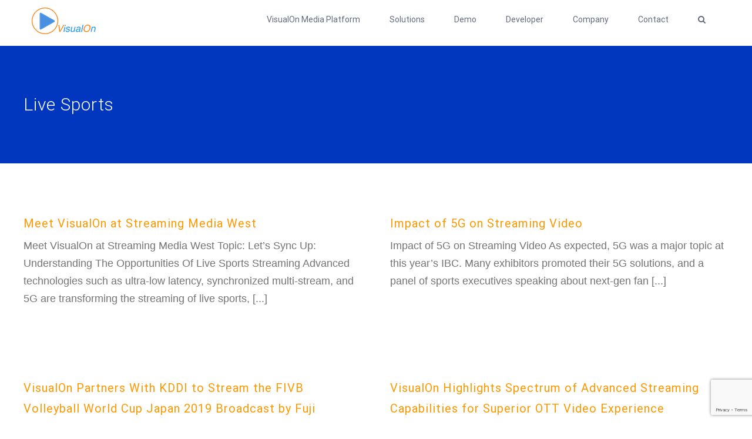

--- FILE ---
content_type: text/html; charset=UTF-8
request_url: https://www.visualon.com/index.php/tag/live-sports/
body_size: 16006
content:
<!DOCTYPE html>
<html class="avada-html-layout-wide avada-html-header-position-top avada-html-is-archive" lang="en-US" prefix="og: http://ogp.me/ns# fb: http://ogp.me/ns/fb#">
<head>
	<meta http-equiv="X-UA-Compatible" content="IE=edge" />
	<meta http-equiv="Content-Type" content="text/html; charset=utf-8"/>
	<meta name="viewport" content="width=device-width, initial-scale=1, maximum-scale=1" />
	<meta name='robots' content='max-image-preview:large' />
	<style>img:is([sizes="auto" i], [sizes^="auto," i]) { contain-intrinsic-size: 3000px 1500px }</style>
	
<!-- Google Tag Manager for WordPress by gtm4wp.com -->
<script data-cfasync="false" data-pagespeed-no-defer>//<![CDATA[
	var gtm4wp_datalayer_name = "dataLayer";
	var dataLayer = dataLayer || [];
//]]>
</script>
<!-- End Google Tag Manager for WordPress by gtm4wp.com -->
	<!-- This site is optimized with the Yoast SEO plugin v15.0 - https://yoast.com/wordpress/plugins/seo/ -->
	<title>Live Sports Archives - VisualOn</title>
	<meta name="robots" content="index, follow, max-snippet:-1, max-image-preview:large, max-video-preview:-1" />
	<link rel="canonical" href="https://www.visualon.com/index.php/tag/live-sports/" />
	<meta property="og:locale" content="en_US" />
	<meta property="og:type" content="article" />
	<meta property="og:title" content="Live Sports Archives - VisualOn" />
	<meta property="og:url" content="https://www.visualon.com/index.php/tag/live-sports/" />
	<meta property="og:site_name" content="VisualOn" />
	<meta name="twitter:card" content="summary_large_image" />
	<meta name="twitter:site" content="@visualoninc" />
	<script type="application/ld+json" class="yoast-schema-graph">{"@context":"https://schema.org","@graph":[{"@type":"WebSite","@id":"https://www.visualon.com/#website","url":"https://www.visualon.com/","name":"VisualOn","description":"Enjoy High-Quality Multimedia Anywhere","potentialAction":[{"@type":"SearchAction","target":"https://www.visualon.com/?s={search_term_string}","query-input":"required name=search_term_string"}],"inLanguage":"en-US"},{"@type":"CollectionPage","@id":"https://www.visualon.com/index.php/tag/live-sports/#webpage","url":"https://www.visualon.com/index.php/tag/live-sports/","name":"Live Sports Archives - VisualOn","isPartOf":{"@id":"https://www.visualon.com/#website"},"inLanguage":"en-US","potentialAction":[{"@type":"ReadAction","target":["https://www.visualon.com/index.php/tag/live-sports/"]}]}]}</script>
	<!-- / Yoast SEO plugin. -->


<link rel='dns-prefetch' href='//www.google.com' />
<link rel='dns-prefetch' href='//maxcdn.bootstrapcdn.com' />
<link rel="alternate" type="application/rss+xml" title="VisualOn &raquo; Feed" href="https://www.visualon.com/index.php/feed/" />
<link rel="alternate" type="application/rss+xml" title="VisualOn &raquo; Comments Feed" href="https://www.visualon.com/index.php/comments/feed/" />
		
		
		
		
				<link rel="alternate" type="application/rss+xml" title="VisualOn &raquo; Live Sports Tag Feed" href="https://www.visualon.com/index.php/tag/live-sports/feed/" />
<!-- This site uses the Google Analytics by MonsterInsights plugin v7.15.1 - Using Analytics tracking - https://www.monsterinsights.com/ -->
<script type="text/javascript" data-cfasync="false">
    (window.gaDevIds=window.gaDevIds||[]).push("dZGIzZG");
	var mi_version         = '7.15.1';
	var mi_track_user      = true;
	var mi_no_track_reason = '';
	
	var disableStr = 'ga-disable-UA-116813661-1';

	/* Function to detect opted out users */
	function __gaTrackerIsOptedOut() {
		return document.cookie.indexOf(disableStr + '=true') > -1;
	}

	/* Disable tracking if the opt-out cookie exists. */
	if ( __gaTrackerIsOptedOut() ) {
		window[disableStr] = true;
	}

	/* Opt-out function */
	function __gaTrackerOptout() {
	  document.cookie = disableStr + '=true; expires=Thu, 31 Dec 2099 23:59:59 UTC; path=/';
	  window[disableStr] = true;
	}

	if ( 'undefined' === typeof gaOptout ) {
		function gaOptout() {
			__gaTrackerOptout();
		}
	}
	
	if ( mi_track_user ) {
		(function(i,s,o,g,r,a,m){i['GoogleAnalyticsObject']=r;i[r]=i[r]||function(){
			(i[r].q=i[r].q||[]).push(arguments)},i[r].l=1*new Date();a=s.createElement(o),
			m=s.getElementsByTagName(o)[0];a.async=1;a.src=g;m.parentNode.insertBefore(a,m)
		})(window,document,'script','//www.google-analytics.com/analytics.js','__gaTracker');

		__gaTracker('create', 'UA-116813661-1', 'auto');
		__gaTracker('set', 'forceSSL', true);
		__gaTracker('require', 'displayfeatures');
		__gaTracker('send','pageview');
	} else {
		console.log( "" );
		(function() {
			/* https://developers.google.com/analytics/devguides/collection/analyticsjs/ */
			var noopfn = function() {
				return null;
			};
			var noopnullfn = function() {
				return null;
			};
			var Tracker = function() {
				return null;
			};
			var p = Tracker.prototype;
			p.get = noopfn;
			p.set = noopfn;
			p.send = noopfn;
			var __gaTracker = function() {
				var len = arguments.length;
				if ( len === 0 ) {
					return;
				}
				var f = arguments[len-1];
				if ( typeof f !== 'object' || f === null || typeof f.hitCallback !== 'function' ) {
					console.log( 'Not running function __gaTracker(' + arguments[0] + " ....) because you are not being tracked. " + mi_no_track_reason );
					return;
				}
				try {
					f.hitCallback();
				} catch (ex) {

				}
			};
			__gaTracker.create = function() {
				return new Tracker();
			};
			__gaTracker.getByName = noopnullfn;
			__gaTracker.getAll = function() {
				return [];
			};
			__gaTracker.remove = noopfn;
			window['__gaTracker'] = __gaTracker;
					})();
		}
</script>
<!-- / Google Analytics by MonsterInsights -->
<script type="text/javascript">
/* <![CDATA[ */
window._wpemojiSettings = {"baseUrl":"https:\/\/s.w.org\/images\/core\/emoji\/15.0.3\/72x72\/","ext":".png","svgUrl":"https:\/\/s.w.org\/images\/core\/emoji\/15.0.3\/svg\/","svgExt":".svg","source":{"concatemoji":"https:\/\/www.visualon.com\/wp-includes\/js\/wp-emoji-release.min.js"}};
/*! This file is auto-generated */
!function(i,n){var o,s,e;function c(e){try{var t={supportTests:e,timestamp:(new Date).valueOf()};sessionStorage.setItem(o,JSON.stringify(t))}catch(e){}}function p(e,t,n){e.clearRect(0,0,e.canvas.width,e.canvas.height),e.fillText(t,0,0);var t=new Uint32Array(e.getImageData(0,0,e.canvas.width,e.canvas.height).data),r=(e.clearRect(0,0,e.canvas.width,e.canvas.height),e.fillText(n,0,0),new Uint32Array(e.getImageData(0,0,e.canvas.width,e.canvas.height).data));return t.every(function(e,t){return e===r[t]})}function u(e,t,n){switch(t){case"flag":return n(e,"\ud83c\udff3\ufe0f\u200d\u26a7\ufe0f","\ud83c\udff3\ufe0f\u200b\u26a7\ufe0f")?!1:!n(e,"\ud83c\uddfa\ud83c\uddf3","\ud83c\uddfa\u200b\ud83c\uddf3")&&!n(e,"\ud83c\udff4\udb40\udc67\udb40\udc62\udb40\udc65\udb40\udc6e\udb40\udc67\udb40\udc7f","\ud83c\udff4\u200b\udb40\udc67\u200b\udb40\udc62\u200b\udb40\udc65\u200b\udb40\udc6e\u200b\udb40\udc67\u200b\udb40\udc7f");case"emoji":return!n(e,"\ud83d\udc26\u200d\u2b1b","\ud83d\udc26\u200b\u2b1b")}return!1}function f(e,t,n){var r="undefined"!=typeof WorkerGlobalScope&&self instanceof WorkerGlobalScope?new OffscreenCanvas(300,150):i.createElement("canvas"),a=r.getContext("2d",{willReadFrequently:!0}),o=(a.textBaseline="top",a.font="600 32px Arial",{});return e.forEach(function(e){o[e]=t(a,e,n)}),o}function t(e){var t=i.createElement("script");t.src=e,t.defer=!0,i.head.appendChild(t)}"undefined"!=typeof Promise&&(o="wpEmojiSettingsSupports",s=["flag","emoji"],n.supports={everything:!0,everythingExceptFlag:!0},e=new Promise(function(e){i.addEventListener("DOMContentLoaded",e,{once:!0})}),new Promise(function(t){var n=function(){try{var e=JSON.parse(sessionStorage.getItem(o));if("object"==typeof e&&"number"==typeof e.timestamp&&(new Date).valueOf()<e.timestamp+604800&&"object"==typeof e.supportTests)return e.supportTests}catch(e){}return null}();if(!n){if("undefined"!=typeof Worker&&"undefined"!=typeof OffscreenCanvas&&"undefined"!=typeof URL&&URL.createObjectURL&&"undefined"!=typeof Blob)try{var e="postMessage("+f.toString()+"("+[JSON.stringify(s),u.toString(),p.toString()].join(",")+"));",r=new Blob([e],{type:"text/javascript"}),a=new Worker(URL.createObjectURL(r),{name:"wpTestEmojiSupports"});return void(a.onmessage=function(e){c(n=e.data),a.terminate(),t(n)})}catch(e){}c(n=f(s,u,p))}t(n)}).then(function(e){for(var t in e)n.supports[t]=e[t],n.supports.everything=n.supports.everything&&n.supports[t],"flag"!==t&&(n.supports.everythingExceptFlag=n.supports.everythingExceptFlag&&n.supports[t]);n.supports.everythingExceptFlag=n.supports.everythingExceptFlag&&!n.supports.flag,n.DOMReady=!1,n.readyCallback=function(){n.DOMReady=!0}}).then(function(){return e}).then(function(){var e;n.supports.everything||(n.readyCallback(),(e=n.source||{}).concatemoji?t(e.concatemoji):e.wpemoji&&e.twemoji&&(t(e.twemoji),t(e.wpemoji)))}))}((window,document),window._wpemojiSettings);
/* ]]> */
</script>
<style id='wp-emoji-styles-inline-css' type='text/css'>

	img.wp-smiley, img.emoji {
		display: inline !important;
		border: none !important;
		box-shadow: none !important;
		height: 1em !important;
		width: 1em !important;
		margin: 0 0.07em !important;
		vertical-align: -0.1em !important;
		background: none !important;
		padding: 0 !important;
	}
</style>
<style id='classic-theme-styles-inline-css' type='text/css'>
/*! This file is auto-generated */
.wp-block-button__link{color:#fff;background-color:#32373c;border-radius:9999px;box-shadow:none;text-decoration:none;padding:calc(.667em + 2px) calc(1.333em + 2px);font-size:1.125em}.wp-block-file__button{background:#32373c;color:#fff;text-decoration:none}
</style>
<style id='global-styles-inline-css' type='text/css'>
:root{--wp--preset--aspect-ratio--square: 1;--wp--preset--aspect-ratio--4-3: 4/3;--wp--preset--aspect-ratio--3-4: 3/4;--wp--preset--aspect-ratio--3-2: 3/2;--wp--preset--aspect-ratio--2-3: 2/3;--wp--preset--aspect-ratio--16-9: 16/9;--wp--preset--aspect-ratio--9-16: 9/16;--wp--preset--color--black: #000000;--wp--preset--color--cyan-bluish-gray: #abb8c3;--wp--preset--color--white: #ffffff;--wp--preset--color--pale-pink: #f78da7;--wp--preset--color--vivid-red: #cf2e2e;--wp--preset--color--luminous-vivid-orange: #ff6900;--wp--preset--color--luminous-vivid-amber: #fcb900;--wp--preset--color--light-green-cyan: #7bdcb5;--wp--preset--color--vivid-green-cyan: #00d084;--wp--preset--color--pale-cyan-blue: #8ed1fc;--wp--preset--color--vivid-cyan-blue: #0693e3;--wp--preset--color--vivid-purple: #9b51e0;--wp--preset--gradient--vivid-cyan-blue-to-vivid-purple: linear-gradient(135deg,rgba(6,147,227,1) 0%,rgb(155,81,224) 100%);--wp--preset--gradient--light-green-cyan-to-vivid-green-cyan: linear-gradient(135deg,rgb(122,220,180) 0%,rgb(0,208,130) 100%);--wp--preset--gradient--luminous-vivid-amber-to-luminous-vivid-orange: linear-gradient(135deg,rgba(252,185,0,1) 0%,rgba(255,105,0,1) 100%);--wp--preset--gradient--luminous-vivid-orange-to-vivid-red: linear-gradient(135deg,rgba(255,105,0,1) 0%,rgb(207,46,46) 100%);--wp--preset--gradient--very-light-gray-to-cyan-bluish-gray: linear-gradient(135deg,rgb(238,238,238) 0%,rgb(169,184,195) 100%);--wp--preset--gradient--cool-to-warm-spectrum: linear-gradient(135deg,rgb(74,234,220) 0%,rgb(151,120,209) 20%,rgb(207,42,186) 40%,rgb(238,44,130) 60%,rgb(251,105,98) 80%,rgb(254,248,76) 100%);--wp--preset--gradient--blush-light-purple: linear-gradient(135deg,rgb(255,206,236) 0%,rgb(152,150,240) 100%);--wp--preset--gradient--blush-bordeaux: linear-gradient(135deg,rgb(254,205,165) 0%,rgb(254,45,45) 50%,rgb(107,0,62) 100%);--wp--preset--gradient--luminous-dusk: linear-gradient(135deg,rgb(255,203,112) 0%,rgb(199,81,192) 50%,rgb(65,88,208) 100%);--wp--preset--gradient--pale-ocean: linear-gradient(135deg,rgb(255,245,203) 0%,rgb(182,227,212) 50%,rgb(51,167,181) 100%);--wp--preset--gradient--electric-grass: linear-gradient(135deg,rgb(202,248,128) 0%,rgb(113,206,126) 100%);--wp--preset--gradient--midnight: linear-gradient(135deg,rgb(2,3,129) 0%,rgb(40,116,252) 100%);--wp--preset--font-size--small: 13.5px;--wp--preset--font-size--medium: 20px;--wp--preset--font-size--large: 27px;--wp--preset--font-size--x-large: 42px;--wp--preset--font-size--normal: 18px;--wp--preset--font-size--xlarge: 36px;--wp--preset--font-size--huge: 54px;--wp--preset--spacing--20: 0.44rem;--wp--preset--spacing--30: 0.67rem;--wp--preset--spacing--40: 1rem;--wp--preset--spacing--50: 1.5rem;--wp--preset--spacing--60: 2.25rem;--wp--preset--spacing--70: 3.38rem;--wp--preset--spacing--80: 5.06rem;--wp--preset--shadow--natural: 6px 6px 9px rgba(0, 0, 0, 0.2);--wp--preset--shadow--deep: 12px 12px 50px rgba(0, 0, 0, 0.4);--wp--preset--shadow--sharp: 6px 6px 0px rgba(0, 0, 0, 0.2);--wp--preset--shadow--outlined: 6px 6px 0px -3px rgba(255, 255, 255, 1), 6px 6px rgba(0, 0, 0, 1);--wp--preset--shadow--crisp: 6px 6px 0px rgba(0, 0, 0, 1);}:where(.is-layout-flex){gap: 0.5em;}:where(.is-layout-grid){gap: 0.5em;}body .is-layout-flex{display: flex;}.is-layout-flex{flex-wrap: wrap;align-items: center;}.is-layout-flex > :is(*, div){margin: 0;}body .is-layout-grid{display: grid;}.is-layout-grid > :is(*, div){margin: 0;}:where(.wp-block-columns.is-layout-flex){gap: 2em;}:where(.wp-block-columns.is-layout-grid){gap: 2em;}:where(.wp-block-post-template.is-layout-flex){gap: 1.25em;}:where(.wp-block-post-template.is-layout-grid){gap: 1.25em;}.has-black-color{color: var(--wp--preset--color--black) !important;}.has-cyan-bluish-gray-color{color: var(--wp--preset--color--cyan-bluish-gray) !important;}.has-white-color{color: var(--wp--preset--color--white) !important;}.has-pale-pink-color{color: var(--wp--preset--color--pale-pink) !important;}.has-vivid-red-color{color: var(--wp--preset--color--vivid-red) !important;}.has-luminous-vivid-orange-color{color: var(--wp--preset--color--luminous-vivid-orange) !important;}.has-luminous-vivid-amber-color{color: var(--wp--preset--color--luminous-vivid-amber) !important;}.has-light-green-cyan-color{color: var(--wp--preset--color--light-green-cyan) !important;}.has-vivid-green-cyan-color{color: var(--wp--preset--color--vivid-green-cyan) !important;}.has-pale-cyan-blue-color{color: var(--wp--preset--color--pale-cyan-blue) !important;}.has-vivid-cyan-blue-color{color: var(--wp--preset--color--vivid-cyan-blue) !important;}.has-vivid-purple-color{color: var(--wp--preset--color--vivid-purple) !important;}.has-black-background-color{background-color: var(--wp--preset--color--black) !important;}.has-cyan-bluish-gray-background-color{background-color: var(--wp--preset--color--cyan-bluish-gray) !important;}.has-white-background-color{background-color: var(--wp--preset--color--white) !important;}.has-pale-pink-background-color{background-color: var(--wp--preset--color--pale-pink) !important;}.has-vivid-red-background-color{background-color: var(--wp--preset--color--vivid-red) !important;}.has-luminous-vivid-orange-background-color{background-color: var(--wp--preset--color--luminous-vivid-orange) !important;}.has-luminous-vivid-amber-background-color{background-color: var(--wp--preset--color--luminous-vivid-amber) !important;}.has-light-green-cyan-background-color{background-color: var(--wp--preset--color--light-green-cyan) !important;}.has-vivid-green-cyan-background-color{background-color: var(--wp--preset--color--vivid-green-cyan) !important;}.has-pale-cyan-blue-background-color{background-color: var(--wp--preset--color--pale-cyan-blue) !important;}.has-vivid-cyan-blue-background-color{background-color: var(--wp--preset--color--vivid-cyan-blue) !important;}.has-vivid-purple-background-color{background-color: var(--wp--preset--color--vivid-purple) !important;}.has-black-border-color{border-color: var(--wp--preset--color--black) !important;}.has-cyan-bluish-gray-border-color{border-color: var(--wp--preset--color--cyan-bluish-gray) !important;}.has-white-border-color{border-color: var(--wp--preset--color--white) !important;}.has-pale-pink-border-color{border-color: var(--wp--preset--color--pale-pink) !important;}.has-vivid-red-border-color{border-color: var(--wp--preset--color--vivid-red) !important;}.has-luminous-vivid-orange-border-color{border-color: var(--wp--preset--color--luminous-vivid-orange) !important;}.has-luminous-vivid-amber-border-color{border-color: var(--wp--preset--color--luminous-vivid-amber) !important;}.has-light-green-cyan-border-color{border-color: var(--wp--preset--color--light-green-cyan) !important;}.has-vivid-green-cyan-border-color{border-color: var(--wp--preset--color--vivid-green-cyan) !important;}.has-pale-cyan-blue-border-color{border-color: var(--wp--preset--color--pale-cyan-blue) !important;}.has-vivid-cyan-blue-border-color{border-color: var(--wp--preset--color--vivid-cyan-blue) !important;}.has-vivid-purple-border-color{border-color: var(--wp--preset--color--vivid-purple) !important;}.has-vivid-cyan-blue-to-vivid-purple-gradient-background{background: var(--wp--preset--gradient--vivid-cyan-blue-to-vivid-purple) !important;}.has-light-green-cyan-to-vivid-green-cyan-gradient-background{background: var(--wp--preset--gradient--light-green-cyan-to-vivid-green-cyan) !important;}.has-luminous-vivid-amber-to-luminous-vivid-orange-gradient-background{background: var(--wp--preset--gradient--luminous-vivid-amber-to-luminous-vivid-orange) !important;}.has-luminous-vivid-orange-to-vivid-red-gradient-background{background: var(--wp--preset--gradient--luminous-vivid-orange-to-vivid-red) !important;}.has-very-light-gray-to-cyan-bluish-gray-gradient-background{background: var(--wp--preset--gradient--very-light-gray-to-cyan-bluish-gray) !important;}.has-cool-to-warm-spectrum-gradient-background{background: var(--wp--preset--gradient--cool-to-warm-spectrum) !important;}.has-blush-light-purple-gradient-background{background: var(--wp--preset--gradient--blush-light-purple) !important;}.has-blush-bordeaux-gradient-background{background: var(--wp--preset--gradient--blush-bordeaux) !important;}.has-luminous-dusk-gradient-background{background: var(--wp--preset--gradient--luminous-dusk) !important;}.has-pale-ocean-gradient-background{background: var(--wp--preset--gradient--pale-ocean) !important;}.has-electric-grass-gradient-background{background: var(--wp--preset--gradient--electric-grass) !important;}.has-midnight-gradient-background{background: var(--wp--preset--gradient--midnight) !important;}.has-small-font-size{font-size: var(--wp--preset--font-size--small) !important;}.has-medium-font-size{font-size: var(--wp--preset--font-size--medium) !important;}.has-large-font-size{font-size: var(--wp--preset--font-size--large) !important;}.has-x-large-font-size{font-size: var(--wp--preset--font-size--x-large) !important;}
:where(.wp-block-post-template.is-layout-flex){gap: 1.25em;}:where(.wp-block-post-template.is-layout-grid){gap: 1.25em;}
:where(.wp-block-columns.is-layout-flex){gap: 2em;}:where(.wp-block-columns.is-layout-grid){gap: 2em;}
:root :where(.wp-block-pullquote){font-size: 1.5em;line-height: 1.6;}
</style>
<link rel='stylesheet' id='css-0-css' href='https://www.visualon.com/wp-content/mmr/05fa4bba-1764614541.min.css' type='text/css' media='all' />
<!--[if IE]>
<link rel='stylesheet' id='avada-IE-css' href='https://www.visualon.com/wp-content/themes/Avada/assets/css/ie.min.css' type='text/css' media='all' />
<style id='avada-IE-inline-css' type='text/css'>
.avada-select-parent .select-arrow{background-color:#f4f6f7}
.select-arrow{background-color:#f4f6f7}
</style>
<![endif]-->
<link rel='stylesheet' id='css-1-css' href='https://www.visualon.com/wp-content/mmr/91040a6c-1764614533.min.css' type='text/css' media='all' />
<link rel='stylesheet' id='sb-font-awesome-css' href='https://maxcdn.bootstrapcdn.com/font-awesome/4.7.0/css/font-awesome.min.css' type='text/css' media='all' />
<link rel='stylesheet' id='css-2-css' href='https://www.visualon.com/wp-content/mmr/96db16b1-1764614533.min.css' type='text/css' media='all' />
<link rel='stylesheet' id='esf-insta-customizer-style-css' href='https://www.visualon.com/wp-admin/admin-ajax.php?action=esf-insta-customizer-style&#038;ver=6.7.4' type='text/css' media='all' />
<link rel='stylesheet' id='css-3-css' href='https://www.visualon.com/wp-content/mmr/af6754d6-1769646422.css' type='text/css' media='all' />
<script type="text/javascript" id="js-4-js-extra">
/* <![CDATA[ */
var wp_sentry = {"dsn":"https:\/\/e814ad1b3cb04167b845c543b08b7935@sentry.io\/1215993","release":"7.0.1","environment":"production","content":{"tags":{"wordpress":"6.7.4","language":"en-US"}}};var monsterinsights_frontend = {"js_events_tracking":"true","download_extensions":"doc,pdf,ppt,zip,xls,docx,pptx,xlsx","inbound_paths":"[]","home_url":"https:\/\/www.visualon.com","hash_tracking":"false"};var esf_insta = {"ajax_url":"https:\/\/www.visualon.com\/wp-admin\/admin-ajax.php","version":"free","nonce":"9b31df5592"};var wpbc_global1 = {"wpbc_ajaxurl":"https:\/\/www.visualon.com\/wp-admin\/admin-ajax.php","wpdev_bk_plugin_url":"https:\/\/www.visualon.com\/wp-content\/plugins\/booking","wpdev_bk_today":"[2026,2,2,8,45]","visible_booking_id_on_page":"[]","booking_max_monthes_in_calendar":"1m","user_unavilable_days":"[999]","wpdev_bk_edit_id_hash":"","wpdev_bk_plugin_filename":"wpdev-booking.php","bk_days_selection_mode":"multiple","wpdev_bk_personal":"0","block_some_dates_from_today":"0","message_verif_requred":"This field is required","message_verif_requred_for_check_box":"This checkbox must be checked","message_verif_requred_for_radio_box":"At least one option must be selected","message_verif_emeil":"Incorrect email field","message_verif_same_emeil":"Your emails do not match","message_verif_selectdts":"Please, select booking date(s) at Calendar.","parent_booking_resources":"[]","new_booking_title":"Thank you for your online booking with VisualOn","new_booking_title_time":"7000","type_of_thank_you_message":"message","thank_you_page_URL":"https:\/\/www.visualon.com\/thank-you","is_am_pm_inside_time":"true","is_booking_used_check_in_out_time":"false","wpbc_active_locale":"en_US","wpbc_message_processing":"Processing","wpbc_message_deleting":"Deleting","wpbc_message_updating":"Updating","wpbc_message_saving":"Saving","message_checkinouttime_error":"Error! Please reset your check-in\/check-out dates above.","message_starttime_error":"Start Time is invalid. The date or time may be booked, or already in the past! Please choose another date or time.","message_endtime_error":"End Time is invalid. The date or time may be booked, or already in the past. The End Time may also be earlier that the start time, if only 1 day was selected! Please choose another date or time.","message_rangetime_error":"The time(s) may be booked, or already in the past!","message_durationtime_error":"The time(s) may be booked, or already in the past!","bk_highlight_timeslot_word":"Times:"};
/* ]]> */
</script>
<script type="text/javascript" src="https://www.visualon.com/wp-content/mmr/2c387489-1764614536.min.js" id="js-4-js"></script>
<link rel="https://api.w.org/" href="https://www.visualon.com/index.php/wp-json/" /><link rel="alternate" title="JSON" type="application/json" href="https://www.visualon.com/index.php/wp-json/wp/v2/tags/110" /><link rel="EditURI" type="application/rsd+xml" title="RSD" href="https://www.visualon.com/xmlrpc.php?rsd" />
<meta name="generator" content="WordPress 6.7.4" />
<meta http-equiv="Expires" content="30" />        <script type="text/javascript">
          var wpws_ajaxurl = 'https://www.visualon.com/wp-admin/admin-ajax.php';
        </script>
        
<!-- Google Tag Manager for WordPress by gtm4wp.com -->
<script data-cfasync="false" data-pagespeed-no-defer>//<![CDATA[
	var dataLayer_content = {"pagePostType":"post","pagePostType2":"tag-post"};
	dataLayer.push( dataLayer_content );//]]>
</script>
<script data-cfasync="false">//<![CDATA[
(function(w,d,s,l,i){w[l]=w[l]||[];w[l].push({'gtm.start':
new Date().getTime(),event:'gtm.js'});var f=d.getElementsByTagName(s)[0],
j=d.createElement(s),dl=l!='dataLayer'?'&l='+l:'';j.async=true;j.src=
'//www.googletagmanager.com/gtm.'+'js?id='+i+dl;f.parentNode.insertBefore(j,f);
})(window,document,'script','dataLayer','GTM-P4T7XPX');//]]>
</script>
<!-- End Google Tag Manager -->
<!-- End Google Tag Manager for WordPress by gtm4wp.com --><style type="text/css" id="css-fb-visibility">@media screen and (max-width: 640px){body:not(.fusion-builder-ui-wireframe) .fusion-no-small-visibility{display:none !important;}body:not(.fusion-builder-ui-wireframe) .sm-text-align-center{text-align:center !important;}body:not(.fusion-builder-ui-wireframe) .sm-text-align-left{text-align:left !important;}body:not(.fusion-builder-ui-wireframe) .sm-text-align-right{text-align:right !important;}body:not(.fusion-builder-ui-wireframe) .fusion-absolute-position-small{position:absolute;top:auto;width:100%;}}@media screen and (min-width: 641px) and (max-width: 1024px){body:not(.fusion-builder-ui-wireframe) .fusion-no-medium-visibility{display:none !important;}body:not(.fusion-builder-ui-wireframe) .md-text-align-center{text-align:center !important;}body:not(.fusion-builder-ui-wireframe) .md-text-align-left{text-align:left !important;}body:not(.fusion-builder-ui-wireframe) .md-text-align-right{text-align:right !important;}body:not(.fusion-builder-ui-wireframe) .fusion-absolute-position-medium{position:absolute;top:auto;width:100%;}}@media screen and (min-width: 1025px){body:not(.fusion-builder-ui-wireframe) .fusion-no-large-visibility{display:none !important;}body:not(.fusion-builder-ui-wireframe) .fusion-absolute-position-large{position:absolute;top:auto;width:100%;}}</style><style type="text/css">.recentcomments a{display:inline !important;padding:0 !important;margin:0 !important;}</style><meta name="generator" content="Powered by Slider Revolution 6.2.17 - responsive, Mobile-Friendly Slider Plugin for WordPress with comfortable drag and drop interface." />
<link rel="icon" href="https://www.visualon.com/wp-content/uploads/2018/04/VisualOnLogoOnly-150.png" sizes="32x32" />
<link rel="icon" href="https://www.visualon.com/wp-content/uploads/2018/04/VisualOnLogoOnly-150.png" sizes="192x192" />
<link rel="apple-touch-icon" href="https://www.visualon.com/wp-content/uploads/2018/04/VisualOnLogoOnly-150.png" />
<meta name="msapplication-TileImage" content="https://www.visualon.com/wp-content/uploads/2018/04/VisualOnLogoOnly-150.png" />
<script type="text/javascript">function setREVStartSize(e){
			//window.requestAnimationFrame(function() {				 
				window.RSIW = window.RSIW===undefined ? window.innerWidth : window.RSIW;	
				window.RSIH = window.RSIH===undefined ? window.innerHeight : window.RSIH;	
				try {								
					var pw = document.getElementById(e.c).parentNode.offsetWidth,
						newh;
					pw = pw===0 || isNaN(pw) ? window.RSIW : pw;
					e.tabw = e.tabw===undefined ? 0 : parseInt(e.tabw);
					e.thumbw = e.thumbw===undefined ? 0 : parseInt(e.thumbw);
					e.tabh = e.tabh===undefined ? 0 : parseInt(e.tabh);
					e.thumbh = e.thumbh===undefined ? 0 : parseInt(e.thumbh);
					e.tabhide = e.tabhide===undefined ? 0 : parseInt(e.tabhide);
					e.thumbhide = e.thumbhide===undefined ? 0 : parseInt(e.thumbhide);
					e.mh = e.mh===undefined || e.mh=="" || e.mh==="auto" ? 0 : parseInt(e.mh,0);		
					if(e.layout==="fullscreen" || e.l==="fullscreen") 						
						newh = Math.max(e.mh,window.RSIH);					
					else{					
						e.gw = Array.isArray(e.gw) ? e.gw : [e.gw];
						for (var i in e.rl) if (e.gw[i]===undefined || e.gw[i]===0) e.gw[i] = e.gw[i-1];					
						e.gh = e.el===undefined || e.el==="" || (Array.isArray(e.el) && e.el.length==0)? e.gh : e.el;
						e.gh = Array.isArray(e.gh) ? e.gh : [e.gh];
						for (var i in e.rl) if (e.gh[i]===undefined || e.gh[i]===0) e.gh[i] = e.gh[i-1];
											
						var nl = new Array(e.rl.length),
							ix = 0,						
							sl;					
						e.tabw = e.tabhide>=pw ? 0 : e.tabw;
						e.thumbw = e.thumbhide>=pw ? 0 : e.thumbw;
						e.tabh = e.tabhide>=pw ? 0 : e.tabh;
						e.thumbh = e.thumbhide>=pw ? 0 : e.thumbh;					
						for (var i in e.rl) nl[i] = e.rl[i]<window.RSIW ? 0 : e.rl[i];
						sl = nl[0];									
						for (var i in nl) if (sl>nl[i] && nl[i]>0) { sl = nl[i]; ix=i;}															
						var m = pw>(e.gw[ix]+e.tabw+e.thumbw) ? 1 : (pw-(e.tabw+e.thumbw)) / (e.gw[ix]);					
						newh =  (e.gh[ix] * m) + (e.tabh + e.thumbh);
					}				
					if(window.rs_init_css===undefined) window.rs_init_css = document.head.appendChild(document.createElement("style"));					
					document.getElementById(e.c).height = newh+"px";
					window.rs_init_css.innerHTML += "#"+e.c+"_wrapper { height: "+newh+"px }";				
				} catch(e){
					console.log("Failure at Presize of Slider:" + e)
				}					   
			//});
		  };</script>
		<script type="text/javascript">
			var doc = document.documentElement;
			doc.setAttribute( 'data-useragent', navigator.userAgent );
		</script>
		
	</head>

<body class="archive tag tag-live-sports tag-110 fusion-image-hovers fusion-pagination-sizing fusion-button_size-medium fusion-button_type-flat fusion-button_span-no avada-image-rollover-circle-no avada-image-rollover-yes avada-image-rollover-direction-fade fusion-body ltr fusion-sticky-header no-tablet-sticky-header no-mobile-sticky-header no-mobile-totop avada-has-rev-slider-styles fusion-disable-outline fusion-sub-menu-fade mobile-logo-pos-left layout-wide-mode avada-has-boxed-modal-shadow-none layout-scroll-offset-full avada-has-zero-margin-offset-top fusion-top-header menu-text-align-center mobile-menu-design-modern fusion-show-pagination-text fusion-header-layout-v1 avada-responsive avada-footer-fx-none avada-menu-highlight-style-background fusion-search-form-clean fusion-main-menu-search-overlay fusion-avatar-circle avada-dropdown-styles avada-blog-layout-grid avada-blog-archive-layout-grid avada-header-shadow-no avada-menu-icon-position-left avada-has-megamenu-shadow avada-has-mainmenu-dropdown-divider avada-has-header-100-width avada-has-pagetitle-bg-full avada-has-main-nav-search-icon avada-has-100-footer avada-has-breadcrumb-mobile-hidden avada-has-titlebar-bar_and_content avada-social-full-transparent avada-has-transparent-timeline_color avada-has-pagination-padding avada-flyout-menu-direction-fade avada-ec-views-v1" >
		<a class="skip-link screen-reader-text" href="#content">Skip to content</a>

	<div id="boxed-wrapper">
		<div class="fusion-sides-frame"></div>
		<div id="wrapper" class="fusion-wrapper">
			<div id="home" style="position:relative;top:-1px;"></div>
			
				
			<header class="fusion-header-wrapper">
				<div class="fusion-header-v1 fusion-logo-alignment fusion-logo-left fusion-sticky-menu- fusion-sticky-logo- fusion-mobile-logo-  fusion-mobile-menu-design-modern">
					<div class="fusion-header-sticky-height"></div>
<div class="fusion-header">
	<div class="fusion-row">
					<div class="fusion-logo" data-margin-top="10px" data-margin-bottom="20px" data-margin-left="0px" data-margin-right="10px">
			<a class="fusion-logo-link"  href="https://www.visualon.com/" >

						<!-- standard logo -->
			<img src="https://www.visualon.com/wp-content/uploads/2018/07/VisualOn-45.png" srcset="https://www.visualon.com/wp-content/uploads/2018/07/VisualOn-45.png 1x, https://www.visualon.com/wp-content/uploads/2018/07/VisualOn-90.png 2x" width="109" height="45" style="max-height:45px;height:auto;" alt="VisualOn Logo" data-retina_logo_url="https://www.visualon.com/wp-content/uploads/2018/07/VisualOn-90.png" class="fusion-standard-logo" />

			
					</a>
		</div>		<nav class="fusion-main-menu" aria-label="Main Menu"><div class="fusion-overlay-search">		<form role="search" class="searchform fusion-search-form  fusion-search-form-clean" method="get" action="https://www.visualon.com/">
			<div class="fusion-search-form-content">

				
				<div class="fusion-search-field search-field">
					<label><span class="screen-reader-text">Search for:</span>
													<input type="search" value="" name="s" class="s" placeholder="Search..." required aria-required="true" aria-label=""/>
											</label>
				</div>
				<div class="fusion-search-button search-button">
					<input type="submit" class="fusion-search-submit searchsubmit" value="&#xf002;" />
									</div>

				
			</div>


			
		</form>
		<div class="fusion-search-spacer"></div><a href="#" class="fusion-close-search"></a></div><ul id="menu-visualon-main-menu" class="fusion-menu"><li  id="menu-item-1524"  class="menu-item menu-item-type-post_type menu-item-object-page menu-item-has-children menu-item-1524 fusion-dropdown-menu"  data-item-id="1524"><a  href="https://www.visualon.com/index.php/products/" class="fusion-background-highlight"><span class="menu-text">VisualOn Media Platform</span></a><ul class="sub-menu"><li  id="menu-item-1232"  class="menu-item menu-item-type-custom menu-item-object-custom menu-item-1232 fusion-dropdown-submenu" ><a  href="/index.php/osmp" class="fusion-background-highlight"><span>OnStream MediaPlayer+</span></a></li><li  id="menu-item-1236"  class="menu-item menu-item-type-custom menu-item-object-custom menu-item-1236 fusion-dropdown-submenu" ><a  href="/index.php/vmp" class="fusion-background-highlight"><span>ExoPlayer+/AVPlayer+</span></a></li><li  id="menu-item-1235"  class="menu-item menu-item-type-custom menu-item-object-custom menu-item-1235 fusion-dropdown-submenu" ><a  href="/index.php/html5-player" class="fusion-background-highlight"><span>VisualOn HTML5+ Player</span></a></li><li  id="menu-item-1233"  class="menu-item menu-item-type-custom menu-item-object-custom menu-item-1233 fusion-dropdown-submenu" ><a  href="/index.php/onstream-analytics" class="fusion-background-highlight"><span>VisualOn User Experience Monitor</span></a></li><li  id="menu-item-1234"  class="menu-item menu-item-type-custom menu-item-object-custom menu-item-1234 fusion-dropdown-submenu" ><a  href="/index.php/onstream-adflow/" class="fusion-background-highlight"><span>VisualOn Ad Solution</span></a></li><li  id="menu-item-1237"  class="menu-item menu-item-type-custom menu-item-object-custom menu-item-1237 fusion-dropdown-submenu" ><a  href="/index.php/software-codecs" class="fusion-background-highlight"><span>Software Codecs</span></a></li></ul></li><li  id="menu-item-1333"  class="menu-item menu-item-type-post_type menu-item-object-page menu-item-has-children menu-item-1333 fusion-dropdown-menu"  data-item-id="1333"><a  href="https://www.visualon.com/index.php/solutions/" class="fusion-background-highlight"><span class="menu-text">Solutions</span></a><ul class="sub-menu"><li  id="menu-item-6135"  class="menu-item menu-item-type-post_type menu-item-object-page menu-item-6135 fusion-dropdown-submenu" ><a  href="https://www.visualon.com/index.php/visualon-optimizer/" class="fusion-background-highlight"><span>VisualOn Optimizer</span></a></li><li  id="menu-item-5099"  class="menu-item menu-item-type-post_type menu-item-object-page menu-item-5099 fusion-dropdown-submenu" ><a  href="https://www.visualon.com/index.php/visualon-remote-lab/" class="fusion-background-highlight"><span>Remote Lab</span></a></li><li  id="menu-item-5421"  class="menu-item menu-item-type-post_type menu-item-object-page menu-item-has-children menu-item-5421 fusion-dropdown-submenu" ><a  href="https://www.visualon.com/index.php/visualon-watchparty/" class="fusion-background-highlight"><span>VisualOn WatchParty</span></a><ul class="sub-menu"><li  id="menu-item-5675"  class="menu-item menu-item-type-post_type menu-item-object-page menu-item-5675" ><a  href="https://www.visualon.com/index.php/watchparty-showtime/" class="fusion-background-highlight"><span>WatchParty ShowTime</span></a></li></ul></li></ul></li><li  id="menu-item-1528"  class="menu-item menu-item-type-post_type menu-item-object-page menu-item-1528"  data-item-id="1528"><a  href="https://www.visualon.com/index.php/demo/" class="fusion-background-highlight"><span class="menu-text">Demo</span></a></li><li  id="menu-item-1529"  class="menu-item menu-item-type-post_type menu-item-object-page menu-item-1529"  data-item-id="1529"><a  href="https://www.visualon.com/index.php/developer/" class="fusion-background-highlight"><span class="menu-text">Developer</span></a></li><li  id="menu-item-1921"  class="menu-item menu-item-type-custom menu-item-object-custom menu-item-has-children menu-item-1921 fusion-dropdown-menu"  data-item-id="1921"><a  href="/index.php/about" class="fusion-background-highlight"><span class="menu-text">Company</span></a><ul class="sub-menu"><li  id="menu-item-1531"  class="menu-item menu-item-type-post_type menu-item-object-page menu-item-1531 fusion-dropdown-submenu" ><a  href="https://www.visualon.com/index.php/about/" class="fusion-background-highlight"><span>About</span></a></li><li  id="menu-item-1532"  class="menu-item menu-item-type-post_type menu-item-object-page menu-item-1532 fusion-dropdown-submenu" ><a  href="https://www.visualon.com/index.php/career/" class="fusion-background-highlight"><span>Career</span></a></li><li  id="menu-item-1934"  class="menu-item menu-item-type-post_type menu-item-object-page menu-item-1934 fusion-dropdown-submenu" ><a  href="https://www.visualon.com/index.php/partners/" class="fusion-background-highlight"><span>Partners &#038; Customers</span></a></li><li  id="menu-item-4124"  class="menu-item menu-item-type-post_type menu-item-object-page menu-item-4124 fusion-dropdown-submenu" ><a  href="https://www.visualon.com/index.php/blog-page/" class="fusion-background-highlight"><span>Blog</span></a></li><li  id="menu-item-4399"  class="menu-item menu-item-type-post_type menu-item-object-page menu-item-4399 fusion-dropdown-submenu" ><a  href="https://www.visualon.com/index.php/press/" class="fusion-background-highlight"><span>Press Releases</span></a></li><li  id="menu-item-4817"  class="menu-item menu-item-type-post_type menu-item-object-page menu-item-4817 fusion-dropdown-submenu" ><a  href="https://www.visualon.com/index.php/in-the-news/" class="fusion-background-highlight"><span>In the News</span></a></li><li  id="menu-item-4398"  class="menu-item menu-item-type-post_type menu-item-object-page menu-item-4398 fusion-dropdown-submenu" ><a  href="https://www.visualon.com/index.php/events/" class="fusion-background-highlight"><span>Events</span></a></li></ul></li><li  id="menu-item-1484"  class="menu-item menu-item-type-post_type menu-item-object-page menu-item-has-children menu-item-1484 fusion-dropdown-menu"  data-item-id="1484"><a  href="https://www.visualon.com/index.php/contact/" class="fusion-background-highlight"><span class="menu-text">Contact</span></a><ul class="sub-menu"><li  id="menu-item-2055"  class="menu-item menu-item-type-post_type menu-item-object-page menu-item-2055 fusion-dropdown-submenu" ><a  href="https://www.visualon.com/index.php/contact/" class="fusion-background-highlight"><span>Contact Us</span></a></li><li  id="menu-item-2054"  class="menu-item menu-item-type-post_type menu-item-object-page menu-item-2054 fusion-dropdown-submenu" ><a  href="https://www.visualon.com/index.php/global-locations/" class="fusion-background-highlight"><span>Global Locations</span></a></li></ul></li><li class="fusion-custom-menu-item fusion-main-menu-search fusion-search-overlay"><a class="fusion-main-menu-icon" href="#" aria-label="Search" data-title="Search" title="Search"></a></li></ul></nav><div class="fusion-mobile-navigation"><ul id="menu-visualon-main-menu-1" class="fusion-mobile-menu"><li   class="menu-item menu-item-type-post_type menu-item-object-page menu-item-has-children menu-item-1524 fusion-dropdown-menu"  data-item-id="1524"><a  href="https://www.visualon.com/index.php/products/" class="fusion-background-highlight"><span class="menu-text">VisualOn Media Platform</span></a><ul class="sub-menu"><li   class="menu-item menu-item-type-custom menu-item-object-custom menu-item-1232 fusion-dropdown-submenu" ><a  href="/index.php/osmp" class="fusion-background-highlight"><span>OnStream MediaPlayer+</span></a></li><li   class="menu-item menu-item-type-custom menu-item-object-custom menu-item-1236 fusion-dropdown-submenu" ><a  href="/index.php/vmp" class="fusion-background-highlight"><span>ExoPlayer+/AVPlayer+</span></a></li><li   class="menu-item menu-item-type-custom menu-item-object-custom menu-item-1235 fusion-dropdown-submenu" ><a  href="/index.php/html5-player" class="fusion-background-highlight"><span>VisualOn HTML5+ Player</span></a></li><li   class="menu-item menu-item-type-custom menu-item-object-custom menu-item-1233 fusion-dropdown-submenu" ><a  href="/index.php/onstream-analytics" class="fusion-background-highlight"><span>VisualOn User Experience Monitor</span></a></li><li   class="menu-item menu-item-type-custom menu-item-object-custom menu-item-1234 fusion-dropdown-submenu" ><a  href="/index.php/onstream-adflow/" class="fusion-background-highlight"><span>VisualOn Ad Solution</span></a></li><li   class="menu-item menu-item-type-custom menu-item-object-custom menu-item-1237 fusion-dropdown-submenu" ><a  href="/index.php/software-codecs" class="fusion-background-highlight"><span>Software Codecs</span></a></li></ul></li><li   class="menu-item menu-item-type-post_type menu-item-object-page menu-item-has-children menu-item-1333 fusion-dropdown-menu"  data-item-id="1333"><a  href="https://www.visualon.com/index.php/solutions/" class="fusion-background-highlight"><span class="menu-text">Solutions</span></a><ul class="sub-menu"><li   class="menu-item menu-item-type-post_type menu-item-object-page menu-item-6135 fusion-dropdown-submenu" ><a  href="https://www.visualon.com/index.php/visualon-optimizer/" class="fusion-background-highlight"><span>VisualOn Optimizer</span></a></li><li   class="menu-item menu-item-type-post_type menu-item-object-page menu-item-5099 fusion-dropdown-submenu" ><a  href="https://www.visualon.com/index.php/visualon-remote-lab/" class="fusion-background-highlight"><span>Remote Lab</span></a></li><li   class="menu-item menu-item-type-post_type menu-item-object-page menu-item-has-children menu-item-5421 fusion-dropdown-submenu" ><a  href="https://www.visualon.com/index.php/visualon-watchparty/" class="fusion-background-highlight"><span>VisualOn WatchParty</span></a><ul class="sub-menu"><li   class="menu-item menu-item-type-post_type menu-item-object-page menu-item-5675" ><a  href="https://www.visualon.com/index.php/watchparty-showtime/" class="fusion-background-highlight"><span>WatchParty ShowTime</span></a></li></ul></li></ul></li><li   class="menu-item menu-item-type-post_type menu-item-object-page menu-item-1528"  data-item-id="1528"><a  href="https://www.visualon.com/index.php/demo/" class="fusion-background-highlight"><span class="menu-text">Demo</span></a></li><li   class="menu-item menu-item-type-post_type menu-item-object-page menu-item-1529"  data-item-id="1529"><a  href="https://www.visualon.com/index.php/developer/" class="fusion-background-highlight"><span class="menu-text">Developer</span></a></li><li   class="menu-item menu-item-type-custom menu-item-object-custom menu-item-has-children menu-item-1921 fusion-dropdown-menu"  data-item-id="1921"><a  href="/index.php/about" class="fusion-background-highlight"><span class="menu-text">Company</span></a><ul class="sub-menu"><li   class="menu-item menu-item-type-post_type menu-item-object-page menu-item-1531 fusion-dropdown-submenu" ><a  href="https://www.visualon.com/index.php/about/" class="fusion-background-highlight"><span>About</span></a></li><li   class="menu-item menu-item-type-post_type menu-item-object-page menu-item-1532 fusion-dropdown-submenu" ><a  href="https://www.visualon.com/index.php/career/" class="fusion-background-highlight"><span>Career</span></a></li><li   class="menu-item menu-item-type-post_type menu-item-object-page menu-item-1934 fusion-dropdown-submenu" ><a  href="https://www.visualon.com/index.php/partners/" class="fusion-background-highlight"><span>Partners &#038; Customers</span></a></li><li   class="menu-item menu-item-type-post_type menu-item-object-page menu-item-4124 fusion-dropdown-submenu" ><a  href="https://www.visualon.com/index.php/blog-page/" class="fusion-background-highlight"><span>Blog</span></a></li><li   class="menu-item menu-item-type-post_type menu-item-object-page menu-item-4399 fusion-dropdown-submenu" ><a  href="https://www.visualon.com/index.php/press/" class="fusion-background-highlight"><span>Press Releases</span></a></li><li   class="menu-item menu-item-type-post_type menu-item-object-page menu-item-4817 fusion-dropdown-submenu" ><a  href="https://www.visualon.com/index.php/in-the-news/" class="fusion-background-highlight"><span>In the News</span></a></li><li   class="menu-item menu-item-type-post_type menu-item-object-page menu-item-4398 fusion-dropdown-submenu" ><a  href="https://www.visualon.com/index.php/events/" class="fusion-background-highlight"><span>Events</span></a></li></ul></li><li   class="menu-item menu-item-type-post_type menu-item-object-page menu-item-has-children menu-item-1484 fusion-dropdown-menu"  data-item-id="1484"><a  href="https://www.visualon.com/index.php/contact/" class="fusion-background-highlight"><span class="menu-text">Contact</span></a><ul class="sub-menu"><li   class="menu-item menu-item-type-post_type menu-item-object-page menu-item-2055 fusion-dropdown-submenu" ><a  href="https://www.visualon.com/index.php/contact/" class="fusion-background-highlight"><span>Contact Us</span></a></li><li   class="menu-item menu-item-type-post_type menu-item-object-page menu-item-2054 fusion-dropdown-submenu" ><a  href="https://www.visualon.com/index.php/global-locations/" class="fusion-background-highlight"><span>Global Locations</span></a></li></ul></li></ul></div>	<div class="fusion-mobile-menu-icons">
							<a href="#" class="fusion-icon fusion-icon-bars" aria-label="Toggle mobile menu" aria-expanded="false"></a>
		
		
								<a href="#" class="fusion-icon fusion-icon-sliding-bar" aria-label="Toggle Sliding Bar"></a>
		
			</div>

<nav class="fusion-mobile-nav-holder fusion-mobile-menu-text-align-left" aria-label="Main Menu Mobile"></nav>

					</div>
</div>
				</div>
				<div class="fusion-clearfix"></div>
			</header>
							
				
		<div id="sliders-container">
					</div>
				
				
			
			<div class="avada-page-titlebar-wrapper">
	<div class="fusion-page-title-bar fusion-page-title-bar-breadcrumbs fusion-page-title-bar-left">
		<div class="fusion-page-title-row">
			<div class="fusion-page-title-wrapper">
				<div class="fusion-page-title-captions">

																							<h1 class="entry-title">Live Sports</h1>

											
					
				</div>

													
			</div>
		</div>
	</div>
</div>

						<main id="main" class="clearfix ">
				<div class="fusion-row" style="">
<section id="content" class="full-width" style="width: 100%;">
	
	<div id="posts-container" class="fusion-blog-archive fusion-blog-layout-grid-wrapper fusion-clearfix">
	<div class="fusion-posts-container fusion-blog-layout-grid fusion-blog-layout-grid-2 isotope fusion-no-meta-info fusion-blog-equal-heights fusion-blog-pagination fusion-blog-no-images " data-pages="1">
		
		
													<article id="post-4661" class="fusion-post-grid  post fusion-clearfix post-4661 type-post status-publish format-standard has-post-thumbnail hentry category-events tag-5g tag-live-sport tag-live-sports tag-low-latency tag-multi-stream tag-qos tag-remote-lab tag-video-experience tag-visualon">
														<div class="fusion-post-wrapper">
				
				
				
				
														<div class="fusion-post-content-wrapper">
				
				
				<div class="fusion-post-content post-content">
					<h2 class="entry-title fusion-post-title"><a href="https://www.visualon.com/index.php/events/meet-visualon-at-streaming-media-west/" target="_blank" rel="noopener noreferrer">Meet VisualOn at Streaming Media West</a></h2>
																<span class="vcard rich-snippet-hidden"><span class="fn"><a href="https://www.visualon.com/index.php/author/savi/" title="Posts by savi" rel="author">savi</a></span></span><span class="updated rich-snippet-hidden">2019-12-17T01:24:10+00:00</span>
												
					
					<div class="fusion-post-content-container">
						<p> Meet VisualOn at Streaming Media West  Topic: Let’s Sync Up: Understanding The Opportunities Of Live Sports Streaming Advanced technologies such as ultra-low latency, synchronized multi-stream, and 5G are transforming the streaming of live sports, [...]</p>					</div>
				</div>

				
													<span class="entry-title rich-snippet-hidden">Meet VisualOn at Streaming Media West</span><span class="vcard rich-snippet-hidden"><span class="fn"><a href="https://www.visualon.com/index.php/author/savi/" title="Posts by savi" rel="author">savi</a></span></span><span class="updated rich-snippet-hidden">2019-12-17T01:24:10+00:00</span>				
									</div>
				
									</div>
							</article>

			
											<article id="post-4650" class="fusion-post-grid  post fusion-clearfix post-4650 type-post status-publish format-standard has-post-thumbnail hentry category-latest-news tag-5g tag-fivb tag-ibc2019 tag-live-sports tag-low-latency tag-qos tag-video-player tag-videostreaming">
														<div class="fusion-post-wrapper">
				
				
				
				
														<div class="fusion-post-content-wrapper">
				
				
				<div class="fusion-post-content post-content">
					<h2 class="entry-title fusion-post-title"><a href="https://www.visualon.com/index.php/latest-news/impact-of-5g-on-streaming-video/">Impact of 5G on Streaming Video</a></h2>
																<span class="vcard rich-snippet-hidden"><span class="fn"><a href="https://www.visualon.com/index.php/author/savi/" title="Posts by savi" rel="author">savi</a></span></span><span class="updated rich-snippet-hidden">2019-12-12T18:36:57+00:00</span>
												
					
					<div class="fusion-post-content-container">
						<p> Impact of 5G on Streaming Video  As expected, 5G was a major topic at this year’s IBC. Many exhibitors promoted their 5G solutions, and a panel of sports executives speaking about next-gen fan [...]</p>					</div>
				</div>

				
													<span class="entry-title rich-snippet-hidden">Impact of 5G on Streaming Video</span><span class="vcard rich-snippet-hidden"><span class="fn"><a href="https://www.visualon.com/index.php/author/savi/" title="Posts by savi" rel="author">savi</a></span></span><span class="updated rich-snippet-hidden">2019-12-12T18:36:57+00:00</span>				
									</div>
				
									</div>
							</article>

			
											<article id="post-4614" class="fusion-post-grid  post fusion-clearfix post-4614 type-post status-publish format-standard has-post-thumbnail hentry category-press tag-cmaf tag-fivb tag-fujitv tag-ibc2019 tag-kddi tag-live-sports tag-low-latency tag-qos tag-video-player tag-videostreaming">
														<div class="fusion-post-wrapper">
				
				
				
				
														<div class="fusion-post-content-wrapper">
				
				
				<div class="fusion-post-content post-content">
					<h2 class="entry-title fusion-post-title"><a href="https://www.visualon.com/index.php/press/yahoo-finance-visualon-partners-with-kddi-to-stream-the-fivb-volleyball-world-cup-japan-2019-broadcast-by-fuji-television-pioneering-the-use-of-ultra-low-latency-cmaf-and-multiple-camera-angles-for/">VisualOn Partners With KDDI to Stream the FIVB Volleyball World Cup Japan 2019 Broadcast by Fuji Television, Pioneering the Use of Ultra Low Latency CMAF and Multiple Camera Angles for Live Sports in Japan</a></h2>
																<span class="vcard rich-snippet-hidden"><span class="fn"><a href="https://www.visualon.com/index.php/author/savi/" title="Posts by savi" rel="author">savi</a></span></span><span class="updated rich-snippet-hidden">2020-11-03T19:58:23+00:00</span>
												
					
					<div class="fusion-post-content-container">
						<p> VisualOn Partners with KDDI to Stream the FIVB Volleyball World Cup Japan 2019 Broadcast by Fuji Television, Pioneering the Use of Ultra Low Latency CMAF and Multiple Camera Angles for Live Sports in Japan [...]</p>					</div>
				</div>

				
													<span class="entry-title rich-snippet-hidden">VisualOn Partners With KDDI to Stream the FIVB Volleyball World Cup Japan 2019 Broadcast by Fuji Television, Pioneering the Use of Ultra Low Latency CMAF and Multiple Camera Angles for Live Sports in Japan</span><span class="vcard rich-snippet-hidden"><span class="fn"><a href="https://www.visualon.com/index.php/author/savi/" title="Posts by savi" rel="author">savi</a></span></span><span class="updated rich-snippet-hidden">2020-11-03T19:58:23+00:00</span>				
									</div>
				
									</div>
							</article>

			
											<article id="post-4599" class="fusion-post-grid  post fusion-clearfix post-4599 type-post status-publish format-standard has-post-thumbnail hentry category-press tag-5g tag-ibc2019 tag-live-sports tag-low-latency tag-ottvideo tag-qos tag-streaming tag-videostreaming">
														<div class="fusion-post-wrapper">
				
				
				
				
														<div class="fusion-post-content-wrapper">
				
				
				<div class="fusion-post-content post-content">
					<h2 class="entry-title fusion-post-title"><a href="https://www.visualon.com/index.php/press/visualon-highlights-spectrum-of-advanced-streaming-capabilities-for-superior-ott-video-experience-at-ibc-2019/">VisualOn Highlights Spectrum of Advanced Streaming Capabilities for Superior OTT Video Experience</a></h2>
																<span class="vcard rich-snippet-hidden"><span class="fn"><a href="https://www.visualon.com/index.php/author/savi/" title="Posts by savi" rel="author">savi</a></span></span><span class="updated rich-snippet-hidden">2019-12-12T21:48:24+00:00</span>
												
					
					<div class="fusion-post-content-container">
						<p> VisualOn Highlights Spectrum of Advanced Streaming Capabilities for Superior OTT Video Experience  AMSTERDAM--(BUSINESS WIRE)--IBC 2019, (#5.C40)-- VisualOn Inc., the industry-proven video streaming solutions provider, will demonstrate a full spectrum of the latest VisualOn Media [...]</p>					</div>
				</div>

				
													<span class="entry-title rich-snippet-hidden">VisualOn Highlights Spectrum of Advanced Streaming Capabilities for Superior OTT Video Experience</span><span class="vcard rich-snippet-hidden"><span class="fn"><a href="https://www.visualon.com/index.php/author/savi/" title="Posts by savi" rel="author">savi</a></span></span><span class="updated rich-snippet-hidden">2019-12-12T21:48:24+00:00</span>				
									</div>
				
									</div>
							</article>

			
											<article id="post-4596" class="fusion-post-grid  post fusion-clearfix post-4596 type-post status-publish format-standard has-post-thumbnail hentry category-news tag-5g tag-fiber tag-ibc2019 tag-live-sports tag-low-latency tag-ott tag-ottvideo tag-streaming">
														<div class="fusion-post-wrapper">
				
				
				
				
														<div class="fusion-post-content-wrapper">
				
				
				<div class="fusion-post-content post-content">
					<h2 class="entry-title fusion-post-title"><a href="https://www.visualon.com/index.php/news/ibc-2019-visualon-to-roll-out-fibre-5g-multi-stream-synchronisation-read-more-ibc-2019-visualon-to-roll-out-fibre-5g-multi-stream-synchronisation-infrastructure-news-rapid-tv-news-https/">IBC 2019: VisualOn to roll out fibre, 5G multi-stream synchronization</a></h2>
																<span class="vcard rich-snippet-hidden"><span class="fn"><a href="https://www.visualon.com/index.php/author/savi/" title="Posts by savi" rel="author">savi</a></span></span><span class="updated rich-snippet-hidden">2019-10-03T17:48:48+00:00</span>
												
					
					<div class="fusion-post-content-container">
						<p> IBC 2019: VisualOn to Roll Out Fiber, 5G Multi-stream Synchronization  In a move that it says changes the game for providers to offer differentiated services, video streaming solutions provider VisualOn has announced its [...]</p>					</div>
				</div>

				
													<span class="entry-title rich-snippet-hidden">IBC 2019: VisualOn to roll out fibre, 5G multi-stream synchronization</span><span class="vcard rich-snippet-hidden"><span class="fn"><a href="https://www.visualon.com/index.php/author/savi/" title="Posts by savi" rel="author">savi</a></span></span><span class="updated rich-snippet-hidden">2019-10-03T17:48:48+00:00</span>				
									</div>
				
									</div>
							</article>

			
											<article id="post-4510" class="fusion-post-grid  post fusion-clearfix post-4510 type-post status-publish format-standard has-post-thumbnail hentry category-press tag-5g tag-fiber tag-ibc2019 tag-live-sports tag-low-latency tag-ott tag-ottvideo tag-streaming">
														<div class="fusion-post-wrapper">
				
				
				
				
														<div class="fusion-post-content-wrapper">
				
				
				<div class="fusion-post-content post-content">
					<h2 class="entry-title fusion-post-title"><a href="https://www.visualon.com/index.php/press/multistream-sync-over-5g/">VisualOn Rolls Out Multi-Stream Synchronization for Enhanced Value Proposition of Streaming Video Over Fiber and 5G at IBC 2019</a></h2>
																<span class="vcard rich-snippet-hidden"><span class="fn"><a href="https://www.visualon.com/index.php/author/savi/" title="Posts by savi" rel="author">savi</a></span></span><span class="updated rich-snippet-hidden">2019-12-12T21:48:44+00:00</span>
												
					
					<div class="fusion-post-content-container">
						<p> VisualOn Rolls Out Multi-Stream Synchronization for Enhanced Value Proposition of Streaming Video Over Fiber and 5G at IBC 2019  AMSTERDAM--(BUSINESS WIRE)--IBC 2019, (#5.C40) - VisualOn Inc., the industry-proven video streaming solutions provider, today announced [...]</p>					</div>
				</div>

				
													<span class="entry-title rich-snippet-hidden">VisualOn Rolls Out Multi-Stream Synchronization for Enhanced Value Proposition of Streaming Video Over Fiber and 5G at IBC 2019</span><span class="vcard rich-snippet-hidden"><span class="fn"><a href="https://www.visualon.com/index.php/author/savi/" title="Posts by savi" rel="author">savi</a></span></span><span class="updated rich-snippet-hidden">2019-12-12T21:48:44+00:00</span>				
									</div>
				
									</div>
							</article>

			
											<article id="post-4403" class="fusion-post-grid  post fusion-clearfix post-4403 type-post status-publish format-standard has-post-thumbnail hentry category-news tag-android-tv tag-ibc2019 tag-live-sports tag-low-latency tag-ott tag-picture-in-picture tag-streaming">
														<div class="fusion-post-wrapper">
				
				
				
				
														<div class="fusion-post-content-wrapper">
				
				
				<div class="fusion-post-content post-content">
					<h2 class="entry-title fusion-post-title"><a href="https://www.visualon.com/index.php/news/on-the-edge-of-a-revolution-how-ott-can-change-live-sports-and-beyond/">On the Edge of a Revolution: How OTT Can Change Live Sports and Beyond</a></h2>
																<span class="vcard rich-snippet-hidden"><span class="fn"><a href="https://www.visualon.com/index.php/author/savi/" title="Posts by savi" rel="author">savi</a></span></span><span class="updated rich-snippet-hidden">2019-12-12T18:37:26+00:00</span>
												
					
					<div class="fusion-post-content-container">
						<p> On the Edge of a Revolution: How OTT Can Change Live Sports and Beyond  We are constantly working with our customers to explore how we can make OTT video as good as linear [...]</p>					</div>
				</div>

				
													<span class="entry-title rich-snippet-hidden">On the Edge of a Revolution: How OTT Can Change Live Sports and Beyond</span><span class="vcard rich-snippet-hidden"><span class="fn"><a href="https://www.visualon.com/index.php/author/savi/" title="Posts by savi" rel="author">savi</a></span></span><span class="updated rich-snippet-hidden">2019-12-12T18:37:26+00:00</span>				
									</div>
				
									</div>
							</article>

			
											<article id="post-4380" class="fusion-post-grid  post fusion-clearfix post-4380 type-post status-publish format-standard has-post-thumbnail hentry category-latest-news tag-android-tv tag-ibc2019 tag-live-sports tag-low-latency tag-ott tag-picture-in-picture tag-streaming">
														<div class="fusion-post-wrapper">
				
				
				
				
														<div class="fusion-post-content-wrapper">
				
				
				<div class="fusion-post-content post-content">
					<h2 class="entry-title fusion-post-title"><a href="https://www.visualon.com/index.php/latest-news/how-ott-can-change-live-sports-and-beyond/">On the Edge of a Revolution: How OTT Can Change Live Sports and Beyond</a></h2>
																<span class="vcard rich-snippet-hidden"><span class="fn"><a href="https://www.visualon.com/index.php/author/savi/" title="Posts by savi" rel="author">savi</a></span></span><span class="updated rich-snippet-hidden">2019-12-12T18:37:34+00:00</span>
												
					
					<div class="fusion-post-content-container">
						<p> On the Edge of a Revolution: How OTT Can Change Live Sports and Beyond  The first live streaming of sports was more than 80 years ago at the 1936 Olympics. Booths were set [...]</p>					</div>
				</div>

				
													<span class="entry-title rich-snippet-hidden">On the Edge of a Revolution: How OTT Can Change Live Sports and Beyond</span><span class="vcard rich-snippet-hidden"><span class="fn"><a href="https://www.visualon.com/index.php/author/savi/" title="Posts by savi" rel="author">savi</a></span></span><span class="updated rich-snippet-hidden">2019-12-12T18:37:34+00:00</span>				
									</div>
				
									</div>
							</article>

			
		
		
	</div>

			</div>
</section>
						
					</div>  <!-- fusion-row -->
				</main>  <!-- #main -->
				
				
								
					
		<div class="fusion-footer">
					
	<footer class="fusion-footer-widget-area fusion-widget-area fusion-footer-widget-area-center">
		<div class="fusion-row">
			<div class="fusion-columns fusion-columns-4 fusion-widget-area">
				
																									<div class="fusion-column col-lg-3 col-md-3 col-sm-3">
													</div>
																										<div class="fusion-column col-lg-3 col-md-3 col-sm-3">
													</div>
																										<div class="fusion-column col-lg-3 col-md-3 col-sm-3">
													</div>
																										<div class="fusion-column fusion-column-last col-lg-3 col-md-3 col-sm-3">
													</div>
																											
				<div class="fusion-clearfix"></div>
			</div> <!-- fusion-columns -->
		</div> <!-- fusion-row -->
	</footer> <!-- fusion-footer-widget-area -->

	
	<footer id="footer" class="fusion-footer-copyright-area">
		<div class="fusion-row">
			<div class="fusion-copyright-content">

				<div class="fusion-copyright-notice">
		<div>
		© VisualOn,  Inc   |   All Rights Reserved  	</div>
</div>
<div class="fusion-social-links-footer">
	<div class="fusion-social-networks boxed-icons"><div class="fusion-social-networks-wrapper"><a  class="fusion-social-network-icon fusion-tooltip fusion-twitter fusion-icon-twitter" style="color:#ffffff;background-color:#55acee;border-color:#55acee;" data-placement="top" data-title="Twitter" data-toggle="tooltip" title="Twitter" href="https://twitter.com/visualoninc" target="_blank" rel="noopener noreferrer"><span class="screen-reader-text">Twitter</span></a><a  class="fusion-social-network-icon fusion-tooltip fusion-facebook fusion-icon-facebook" style="color:#ffffff;background-color:#3b5998;border-color:#3b5998;" data-placement="top" data-title="Facebook" data-toggle="tooltip" title="Facebook" href="https://www.facebook.com/visualoninc/" target="_blank" rel="noopener noreferrer"><span class="screen-reader-text">Facebook</span></a><a  class="fusion-social-network-icon fusion-tooltip fusion-linkedin fusion-icon-linkedin" style="color:#ffffff;background-color:#0077b5;border-color:#0077b5;" data-placement="top" data-title="LinkedIn" data-toggle="tooltip" title="LinkedIn" href="https://www.linkedin.com/company/visualon-inc./" target="_blank" rel="noopener noreferrer"><span class="screen-reader-text">LinkedIn</span></a></div></div></div>

			</div> <!-- fusion-fusion-copyright-content -->
		</div> <!-- fusion-row -->
	</footer> <!-- #footer -->
		</div> <!-- fusion-footer -->

		
					<div class="fusion-sliding-bar-wrapper">
											</div>

												</div> <!-- wrapper -->
		</div> <!-- #boxed-wrapper -->
		<div class="fusion-top-frame"></div>
		<div class="fusion-bottom-frame"></div>
		<div class="fusion-boxed-shadow"></div>
		<a class="fusion-one-page-text-link fusion-page-load-link"></a>

		<div class="avada-footer-scripts">
			<!-- Custom Facebook Feed JS -->
<script type="text/javascript">
var cfflinkhashtags = "true";
</script>

<!-- Google Tag Manager (noscript) -->
<noscript><iframe src="https://www.googletagmanager.com/ns.html?id=GTM-P4T7XPX"
height="0" width="0" style="display:none;visibility:hidden"></iframe></noscript>
<!-- End Google Tag Manager (noscript) --><script type="text/javascript">var fusionNavIsCollapsed=function(e){var t;window.innerWidth<=e.getAttribute("data-breakpoint")?(e.classList.add("collapse-enabled"),e.classList.contains("expanded")||(e.setAttribute("aria-expanded","false"),window.dispatchEvent(new Event("fusion-mobile-menu-collapsed",{bubbles:!0,cancelable:!0})))):(null!==e.querySelector(".menu-item-has-children.expanded .fusion-open-nav-submenu-on-click")&&e.querySelector(".menu-item-has-children.expanded .fusion-open-nav-submenu-on-click").click(),e.classList.remove("collapse-enabled"),e.setAttribute("aria-expanded","true"),e.querySelector(".fusion-custom-menu").removeAttribute("style")),e.classList.add("no-wrapper-transition"),clearTimeout(t),t=setTimeout(function(){e.classList.remove("no-wrapper-transition")},400),e.classList.remove("loading")},fusionRunNavIsCollapsed=function(){var e,t=document.querySelectorAll(".fusion-menu-element-wrapper");for(e=0;e<t.length;e++)fusionNavIsCollapsed(t[e])};function avadaGetScrollBarWidth(){var e,t,n,s=document.createElement("p");return s.style.width="100%",s.style.height="200px",(e=document.createElement("div")).style.position="absolute",e.style.top="0px",e.style.left="0px",e.style.visibility="hidden",e.style.width="200px",e.style.height="150px",e.style.overflow="hidden",e.appendChild(s),document.body.appendChild(e),t=s.offsetWidth,e.style.overflow="scroll",t==(n=s.offsetWidth)&&(n=e.clientWidth),document.body.removeChild(e),t-n}fusionRunNavIsCollapsed(),window.addEventListener("fusion-resize-horizontal",fusionRunNavIsCollapsed);</script><script type="text/javascript" id="js-5-js-extra">
/* <![CDATA[ */
var wpcf7 = {"apiSettings":{"root":"https:\/\/www.visualon.com\/index.php\/wp-json\/contact-form-7\/v1","namespace":"contact-form-7\/v1"}};var ebd_inline = {"ajaxurl":"https:\/\/www.visualon.com\/wp-admin\/admin-ajax.php","ajax_nonce":"95c26ca554"};var themeMyLogin = {"action":"","errors":[]};
/* ]]> */
</script>
<script type="text/javascript" src="https://www.visualon.com/wp-content/mmr/54522ae3-1764614535.min.js" id="js-5-js"></script>
<script type="text/javascript" src="https://www.google.com/recaptcha/api.js?render=6LeMzNMZAAAAAHwFM8Fq93B5zHmJcUvf-vLPk6QZ&amp;ver=3.0" id="google-recaptcha-js"></script>
<script type="text/javascript" id="js-6-js-extra">
/* <![CDATA[ */
var wpcf7_recaptcha = {"sitekey":"6LeMzNMZAAAAAHwFM8Fq93B5zHmJcUvf-vLPk6QZ","actions":{"homepage":"homepage","contactform":"contactform"}};var fusionVideoGeneralVars = {"status_vimeo":"1","status_yt":"1"};var fusionLightboxVideoVars = {"lightbox_video_width":"1280","lightbox_video_height":"720"};var fusionLightboxVars = {"status_lightbox":"1","lightbox_gallery":"1","lightbox_skin":"metro-white","lightbox_title":"","lightbox_arrows":"1","lightbox_slideshow_speed":"5000","lightbox_autoplay":"","lightbox_opacity":"0.90","lightbox_desc":"","lightbox_social":"1","lightbox_deeplinking":"1","lightbox_path":"vertical","lightbox_post_images":"1","lightbox_animation_speed":"normal","l10n":{"close":"Press Esc to close","enterFullscreen":"Enter Fullscreen (Shift+Enter)","exitFullscreen":"Exit Fullscreen (Shift+Enter)","slideShow":"Slideshow","next":"Next","previous":"Previous"}};var avadaPortfolioVars = {"lightbox_behavior":"all","infinite_finished_msg":"<em>All items displayed.<\/em>","infinite_blog_text":"<em>Loading the next set of posts...<\/em>","content_break_point":"970"};var fusionBgImageVars = {"content_break_point":"970"};var fusionAnimationsVars = {"status_css_animations":"desktop"};var fusionEqualHeightVars = {"content_break_point":"970"};var fusionVideoBgVars = {"status_vimeo":"1","status_yt":"1"};var fusionContainerVars = {"content_break_point":"970","container_hundred_percent_height_mobile":"0","is_sticky_header_transparent":"0","hundred_percent_scroll_sensitivity":"450"};var fusionCountersBox = {"counter_box_speed":"1500"};var fusionMapsVars = {"admin_ajax":"https:\/\/www.visualon.com\/wp-admin\/admin-ajax.php"};var fusionMenuVars = {"mobile_submenu_open":"Open submenu of %s"};var fusionRecentPostsVars = {"infinite_loading_text":"<em>Loading the next set of posts...<\/em>","infinite_finished_msg":"<em>All items displayed.<\/em>"};var fusionTabVars = {"content_break_point":"970"};var fusionTestimonialVars = {"testimonials_speed":"4000"};var fusionVideoVars = {"status_vimeo":"1"};var fusionJSVars = {"visibility_small":"640","visibility_medium":"1024"};var fusionCarouselVars = {"related_posts_speed":"2500","carousel_speed":"2500"};var fusionFlexSliderVars = {"status_vimeo":"1","slideshow_autoplay":"1","slideshow_speed":"7000","pagination_video_slide":"","status_yt":"1","flex_smoothHeight":"false"};var fusionBlogVars = {"infinite_blog_text":"<em>Loading the next set of posts...<\/em>","infinite_finished_msg":"<em>All items displayed.<\/em>","slideshow_autoplay":"1","lightbox_behavior":"all","blog_pagination_type":"pagination"};var avadaHeaderVars = {"header_position":"top","header_sticky":"1","header_sticky_type2_layout":"menu_only","header_sticky_shadow":"1","side_header_break_point":"1000","header_sticky_mobile":"","header_sticky_tablet":"","mobile_menu_design":"modern","sticky_header_shrinkage":"","nav_height":"60","nav_highlight_border":"0","nav_highlight_style":"background","logo_margin_top":"10px","logo_margin_bottom":"20px","layout_mode":"wide","header_padding_top":"3px","header_padding_bottom":"0px","scroll_offset":"full"};var avadaMenuVars = {"site_layout":"wide","header_position":"top","logo_alignment":"left","header_sticky":"1","header_sticky_mobile":"","header_sticky_tablet":"","side_header_break_point":"1000","megamenu_base_width":"custom_width","mobile_menu_design":"modern","dropdown_goto":"Go to...","mobile_nav_cart":"Shopping Cart","mobile_submenu_open":"Open submenu of %s","mobile_submenu_close":"Close submenu of %s","submenu_slideout":"1"};var fusionScrollToAnchorVars = {"content_break_point":"970","container_hundred_percent_height_mobile":"0","hundred_percent_scroll_sensitivity":"450"};var fusionTypographyVars = {"site_width":"1200px","typography_sensitivity":"0.54","typography_factor":"1.50","elements":"h1, h2, h3, h4, h5, h6"};var avadaCommentVars = {"title_style_type":"none","title_margin_top":"30px","title_margin_bottom":"31px"};var avadaSidebarsVars = {"header_position":"top","header_layout":"v1","header_sticky":"1","header_sticky_type2_layout":"menu_only","side_header_break_point":"1000","header_sticky_tablet":"","sticky_header_shrinkage":"","nav_height":"60","sidebar_break_point":"970"};var avadaToTopVars = {"status_totop":"desktop","totop_position":"right","totop_scroll_down_only":"1"};var avadaSelectVars = {"avada_drop_down":"1"};var avadaRevVars = {"avada_rev_styles":"1"};var avadaElasticSliderVars = {"tfes_autoplay":"1","tfes_animation":"sides","tfes_interval":"3000","tfes_speed":"800","tfes_width":"150"};var avadaLiveSearchVars = {"live_search":"1","ajaxurl":"https:\/\/www.visualon.com\/wp-admin\/admin-ajax.php","no_search_results":"No search results match your query. Please try again","min_char_count":"4","per_page":"100","show_feat_img":"1","display_post_type":"1"};var avadaFusionSliderVars = {"side_header_break_point":"1000","slider_position":"below","header_transparency":"0","mobile_header_transparency":"0","header_position":"top","content_break_point":"970","status_vimeo":"1"};
/* ]]> */
</script>
<script type="text/javascript" src="https://www.visualon.com/wp-content/mmr/8c1a9a93-1764614541.min.js" id="js-6-js"></script>
				<script type="text/javascript">
				jQuery( document ).ready( function() {
					var ajaxurl = 'https://www.visualon.com/wp-admin/admin-ajax.php';
					if ( 0 < jQuery( '.fusion-login-nonce' ).length ) {
						jQuery.get( ajaxurl, { 'action': 'fusion_login_nonce' }, function( response ) {
							jQuery( '.fusion-login-nonce' ).html( response );
						});
					}
				});
				</script>
						</div>

			<div class="to-top-container to-top-right">
		<a href="#" id="toTop" class="fusion-top-top-link">
			<span class="screen-reader-text">Go to Top</span>
		</a>
	</div>
		</body>
</html>


--- FILE ---
content_type: text/html; charset=utf-8
request_url: https://www.google.com/recaptcha/api2/anchor?ar=1&k=6LeMzNMZAAAAAHwFM8Fq93B5zHmJcUvf-vLPk6QZ&co=aHR0cHM6Ly93d3cudmlzdWFsb24uY29tOjQ0Mw..&hl=en&v=N67nZn4AqZkNcbeMu4prBgzg&size=invisible&anchor-ms=20000&execute-ms=30000&cb=syz4yjg8tfyx
body_size: 48826
content:
<!DOCTYPE HTML><html dir="ltr" lang="en"><head><meta http-equiv="Content-Type" content="text/html; charset=UTF-8">
<meta http-equiv="X-UA-Compatible" content="IE=edge">
<title>reCAPTCHA</title>
<style type="text/css">
/* cyrillic-ext */
@font-face {
  font-family: 'Roboto';
  font-style: normal;
  font-weight: 400;
  font-stretch: 100%;
  src: url(//fonts.gstatic.com/s/roboto/v48/KFO7CnqEu92Fr1ME7kSn66aGLdTylUAMa3GUBHMdazTgWw.woff2) format('woff2');
  unicode-range: U+0460-052F, U+1C80-1C8A, U+20B4, U+2DE0-2DFF, U+A640-A69F, U+FE2E-FE2F;
}
/* cyrillic */
@font-face {
  font-family: 'Roboto';
  font-style: normal;
  font-weight: 400;
  font-stretch: 100%;
  src: url(//fonts.gstatic.com/s/roboto/v48/KFO7CnqEu92Fr1ME7kSn66aGLdTylUAMa3iUBHMdazTgWw.woff2) format('woff2');
  unicode-range: U+0301, U+0400-045F, U+0490-0491, U+04B0-04B1, U+2116;
}
/* greek-ext */
@font-face {
  font-family: 'Roboto';
  font-style: normal;
  font-weight: 400;
  font-stretch: 100%;
  src: url(//fonts.gstatic.com/s/roboto/v48/KFO7CnqEu92Fr1ME7kSn66aGLdTylUAMa3CUBHMdazTgWw.woff2) format('woff2');
  unicode-range: U+1F00-1FFF;
}
/* greek */
@font-face {
  font-family: 'Roboto';
  font-style: normal;
  font-weight: 400;
  font-stretch: 100%;
  src: url(//fonts.gstatic.com/s/roboto/v48/KFO7CnqEu92Fr1ME7kSn66aGLdTylUAMa3-UBHMdazTgWw.woff2) format('woff2');
  unicode-range: U+0370-0377, U+037A-037F, U+0384-038A, U+038C, U+038E-03A1, U+03A3-03FF;
}
/* math */
@font-face {
  font-family: 'Roboto';
  font-style: normal;
  font-weight: 400;
  font-stretch: 100%;
  src: url(//fonts.gstatic.com/s/roboto/v48/KFO7CnqEu92Fr1ME7kSn66aGLdTylUAMawCUBHMdazTgWw.woff2) format('woff2');
  unicode-range: U+0302-0303, U+0305, U+0307-0308, U+0310, U+0312, U+0315, U+031A, U+0326-0327, U+032C, U+032F-0330, U+0332-0333, U+0338, U+033A, U+0346, U+034D, U+0391-03A1, U+03A3-03A9, U+03B1-03C9, U+03D1, U+03D5-03D6, U+03F0-03F1, U+03F4-03F5, U+2016-2017, U+2034-2038, U+203C, U+2040, U+2043, U+2047, U+2050, U+2057, U+205F, U+2070-2071, U+2074-208E, U+2090-209C, U+20D0-20DC, U+20E1, U+20E5-20EF, U+2100-2112, U+2114-2115, U+2117-2121, U+2123-214F, U+2190, U+2192, U+2194-21AE, U+21B0-21E5, U+21F1-21F2, U+21F4-2211, U+2213-2214, U+2216-22FF, U+2308-230B, U+2310, U+2319, U+231C-2321, U+2336-237A, U+237C, U+2395, U+239B-23B7, U+23D0, U+23DC-23E1, U+2474-2475, U+25AF, U+25B3, U+25B7, U+25BD, U+25C1, U+25CA, U+25CC, U+25FB, U+266D-266F, U+27C0-27FF, U+2900-2AFF, U+2B0E-2B11, U+2B30-2B4C, U+2BFE, U+3030, U+FF5B, U+FF5D, U+1D400-1D7FF, U+1EE00-1EEFF;
}
/* symbols */
@font-face {
  font-family: 'Roboto';
  font-style: normal;
  font-weight: 400;
  font-stretch: 100%;
  src: url(//fonts.gstatic.com/s/roboto/v48/KFO7CnqEu92Fr1ME7kSn66aGLdTylUAMaxKUBHMdazTgWw.woff2) format('woff2');
  unicode-range: U+0001-000C, U+000E-001F, U+007F-009F, U+20DD-20E0, U+20E2-20E4, U+2150-218F, U+2190, U+2192, U+2194-2199, U+21AF, U+21E6-21F0, U+21F3, U+2218-2219, U+2299, U+22C4-22C6, U+2300-243F, U+2440-244A, U+2460-24FF, U+25A0-27BF, U+2800-28FF, U+2921-2922, U+2981, U+29BF, U+29EB, U+2B00-2BFF, U+4DC0-4DFF, U+FFF9-FFFB, U+10140-1018E, U+10190-1019C, U+101A0, U+101D0-101FD, U+102E0-102FB, U+10E60-10E7E, U+1D2C0-1D2D3, U+1D2E0-1D37F, U+1F000-1F0FF, U+1F100-1F1AD, U+1F1E6-1F1FF, U+1F30D-1F30F, U+1F315, U+1F31C, U+1F31E, U+1F320-1F32C, U+1F336, U+1F378, U+1F37D, U+1F382, U+1F393-1F39F, U+1F3A7-1F3A8, U+1F3AC-1F3AF, U+1F3C2, U+1F3C4-1F3C6, U+1F3CA-1F3CE, U+1F3D4-1F3E0, U+1F3ED, U+1F3F1-1F3F3, U+1F3F5-1F3F7, U+1F408, U+1F415, U+1F41F, U+1F426, U+1F43F, U+1F441-1F442, U+1F444, U+1F446-1F449, U+1F44C-1F44E, U+1F453, U+1F46A, U+1F47D, U+1F4A3, U+1F4B0, U+1F4B3, U+1F4B9, U+1F4BB, U+1F4BF, U+1F4C8-1F4CB, U+1F4D6, U+1F4DA, U+1F4DF, U+1F4E3-1F4E6, U+1F4EA-1F4ED, U+1F4F7, U+1F4F9-1F4FB, U+1F4FD-1F4FE, U+1F503, U+1F507-1F50B, U+1F50D, U+1F512-1F513, U+1F53E-1F54A, U+1F54F-1F5FA, U+1F610, U+1F650-1F67F, U+1F687, U+1F68D, U+1F691, U+1F694, U+1F698, U+1F6AD, U+1F6B2, U+1F6B9-1F6BA, U+1F6BC, U+1F6C6-1F6CF, U+1F6D3-1F6D7, U+1F6E0-1F6EA, U+1F6F0-1F6F3, U+1F6F7-1F6FC, U+1F700-1F7FF, U+1F800-1F80B, U+1F810-1F847, U+1F850-1F859, U+1F860-1F887, U+1F890-1F8AD, U+1F8B0-1F8BB, U+1F8C0-1F8C1, U+1F900-1F90B, U+1F93B, U+1F946, U+1F984, U+1F996, U+1F9E9, U+1FA00-1FA6F, U+1FA70-1FA7C, U+1FA80-1FA89, U+1FA8F-1FAC6, U+1FACE-1FADC, U+1FADF-1FAE9, U+1FAF0-1FAF8, U+1FB00-1FBFF;
}
/* vietnamese */
@font-face {
  font-family: 'Roboto';
  font-style: normal;
  font-weight: 400;
  font-stretch: 100%;
  src: url(//fonts.gstatic.com/s/roboto/v48/KFO7CnqEu92Fr1ME7kSn66aGLdTylUAMa3OUBHMdazTgWw.woff2) format('woff2');
  unicode-range: U+0102-0103, U+0110-0111, U+0128-0129, U+0168-0169, U+01A0-01A1, U+01AF-01B0, U+0300-0301, U+0303-0304, U+0308-0309, U+0323, U+0329, U+1EA0-1EF9, U+20AB;
}
/* latin-ext */
@font-face {
  font-family: 'Roboto';
  font-style: normal;
  font-weight: 400;
  font-stretch: 100%;
  src: url(//fonts.gstatic.com/s/roboto/v48/KFO7CnqEu92Fr1ME7kSn66aGLdTylUAMa3KUBHMdazTgWw.woff2) format('woff2');
  unicode-range: U+0100-02BA, U+02BD-02C5, U+02C7-02CC, U+02CE-02D7, U+02DD-02FF, U+0304, U+0308, U+0329, U+1D00-1DBF, U+1E00-1E9F, U+1EF2-1EFF, U+2020, U+20A0-20AB, U+20AD-20C0, U+2113, U+2C60-2C7F, U+A720-A7FF;
}
/* latin */
@font-face {
  font-family: 'Roboto';
  font-style: normal;
  font-weight: 400;
  font-stretch: 100%;
  src: url(//fonts.gstatic.com/s/roboto/v48/KFO7CnqEu92Fr1ME7kSn66aGLdTylUAMa3yUBHMdazQ.woff2) format('woff2');
  unicode-range: U+0000-00FF, U+0131, U+0152-0153, U+02BB-02BC, U+02C6, U+02DA, U+02DC, U+0304, U+0308, U+0329, U+2000-206F, U+20AC, U+2122, U+2191, U+2193, U+2212, U+2215, U+FEFF, U+FFFD;
}
/* cyrillic-ext */
@font-face {
  font-family: 'Roboto';
  font-style: normal;
  font-weight: 500;
  font-stretch: 100%;
  src: url(//fonts.gstatic.com/s/roboto/v48/KFO7CnqEu92Fr1ME7kSn66aGLdTylUAMa3GUBHMdazTgWw.woff2) format('woff2');
  unicode-range: U+0460-052F, U+1C80-1C8A, U+20B4, U+2DE0-2DFF, U+A640-A69F, U+FE2E-FE2F;
}
/* cyrillic */
@font-face {
  font-family: 'Roboto';
  font-style: normal;
  font-weight: 500;
  font-stretch: 100%;
  src: url(//fonts.gstatic.com/s/roboto/v48/KFO7CnqEu92Fr1ME7kSn66aGLdTylUAMa3iUBHMdazTgWw.woff2) format('woff2');
  unicode-range: U+0301, U+0400-045F, U+0490-0491, U+04B0-04B1, U+2116;
}
/* greek-ext */
@font-face {
  font-family: 'Roboto';
  font-style: normal;
  font-weight: 500;
  font-stretch: 100%;
  src: url(//fonts.gstatic.com/s/roboto/v48/KFO7CnqEu92Fr1ME7kSn66aGLdTylUAMa3CUBHMdazTgWw.woff2) format('woff2');
  unicode-range: U+1F00-1FFF;
}
/* greek */
@font-face {
  font-family: 'Roboto';
  font-style: normal;
  font-weight: 500;
  font-stretch: 100%;
  src: url(//fonts.gstatic.com/s/roboto/v48/KFO7CnqEu92Fr1ME7kSn66aGLdTylUAMa3-UBHMdazTgWw.woff2) format('woff2');
  unicode-range: U+0370-0377, U+037A-037F, U+0384-038A, U+038C, U+038E-03A1, U+03A3-03FF;
}
/* math */
@font-face {
  font-family: 'Roboto';
  font-style: normal;
  font-weight: 500;
  font-stretch: 100%;
  src: url(//fonts.gstatic.com/s/roboto/v48/KFO7CnqEu92Fr1ME7kSn66aGLdTylUAMawCUBHMdazTgWw.woff2) format('woff2');
  unicode-range: U+0302-0303, U+0305, U+0307-0308, U+0310, U+0312, U+0315, U+031A, U+0326-0327, U+032C, U+032F-0330, U+0332-0333, U+0338, U+033A, U+0346, U+034D, U+0391-03A1, U+03A3-03A9, U+03B1-03C9, U+03D1, U+03D5-03D6, U+03F0-03F1, U+03F4-03F5, U+2016-2017, U+2034-2038, U+203C, U+2040, U+2043, U+2047, U+2050, U+2057, U+205F, U+2070-2071, U+2074-208E, U+2090-209C, U+20D0-20DC, U+20E1, U+20E5-20EF, U+2100-2112, U+2114-2115, U+2117-2121, U+2123-214F, U+2190, U+2192, U+2194-21AE, U+21B0-21E5, U+21F1-21F2, U+21F4-2211, U+2213-2214, U+2216-22FF, U+2308-230B, U+2310, U+2319, U+231C-2321, U+2336-237A, U+237C, U+2395, U+239B-23B7, U+23D0, U+23DC-23E1, U+2474-2475, U+25AF, U+25B3, U+25B7, U+25BD, U+25C1, U+25CA, U+25CC, U+25FB, U+266D-266F, U+27C0-27FF, U+2900-2AFF, U+2B0E-2B11, U+2B30-2B4C, U+2BFE, U+3030, U+FF5B, U+FF5D, U+1D400-1D7FF, U+1EE00-1EEFF;
}
/* symbols */
@font-face {
  font-family: 'Roboto';
  font-style: normal;
  font-weight: 500;
  font-stretch: 100%;
  src: url(//fonts.gstatic.com/s/roboto/v48/KFO7CnqEu92Fr1ME7kSn66aGLdTylUAMaxKUBHMdazTgWw.woff2) format('woff2');
  unicode-range: U+0001-000C, U+000E-001F, U+007F-009F, U+20DD-20E0, U+20E2-20E4, U+2150-218F, U+2190, U+2192, U+2194-2199, U+21AF, U+21E6-21F0, U+21F3, U+2218-2219, U+2299, U+22C4-22C6, U+2300-243F, U+2440-244A, U+2460-24FF, U+25A0-27BF, U+2800-28FF, U+2921-2922, U+2981, U+29BF, U+29EB, U+2B00-2BFF, U+4DC0-4DFF, U+FFF9-FFFB, U+10140-1018E, U+10190-1019C, U+101A0, U+101D0-101FD, U+102E0-102FB, U+10E60-10E7E, U+1D2C0-1D2D3, U+1D2E0-1D37F, U+1F000-1F0FF, U+1F100-1F1AD, U+1F1E6-1F1FF, U+1F30D-1F30F, U+1F315, U+1F31C, U+1F31E, U+1F320-1F32C, U+1F336, U+1F378, U+1F37D, U+1F382, U+1F393-1F39F, U+1F3A7-1F3A8, U+1F3AC-1F3AF, U+1F3C2, U+1F3C4-1F3C6, U+1F3CA-1F3CE, U+1F3D4-1F3E0, U+1F3ED, U+1F3F1-1F3F3, U+1F3F5-1F3F7, U+1F408, U+1F415, U+1F41F, U+1F426, U+1F43F, U+1F441-1F442, U+1F444, U+1F446-1F449, U+1F44C-1F44E, U+1F453, U+1F46A, U+1F47D, U+1F4A3, U+1F4B0, U+1F4B3, U+1F4B9, U+1F4BB, U+1F4BF, U+1F4C8-1F4CB, U+1F4D6, U+1F4DA, U+1F4DF, U+1F4E3-1F4E6, U+1F4EA-1F4ED, U+1F4F7, U+1F4F9-1F4FB, U+1F4FD-1F4FE, U+1F503, U+1F507-1F50B, U+1F50D, U+1F512-1F513, U+1F53E-1F54A, U+1F54F-1F5FA, U+1F610, U+1F650-1F67F, U+1F687, U+1F68D, U+1F691, U+1F694, U+1F698, U+1F6AD, U+1F6B2, U+1F6B9-1F6BA, U+1F6BC, U+1F6C6-1F6CF, U+1F6D3-1F6D7, U+1F6E0-1F6EA, U+1F6F0-1F6F3, U+1F6F7-1F6FC, U+1F700-1F7FF, U+1F800-1F80B, U+1F810-1F847, U+1F850-1F859, U+1F860-1F887, U+1F890-1F8AD, U+1F8B0-1F8BB, U+1F8C0-1F8C1, U+1F900-1F90B, U+1F93B, U+1F946, U+1F984, U+1F996, U+1F9E9, U+1FA00-1FA6F, U+1FA70-1FA7C, U+1FA80-1FA89, U+1FA8F-1FAC6, U+1FACE-1FADC, U+1FADF-1FAE9, U+1FAF0-1FAF8, U+1FB00-1FBFF;
}
/* vietnamese */
@font-face {
  font-family: 'Roboto';
  font-style: normal;
  font-weight: 500;
  font-stretch: 100%;
  src: url(//fonts.gstatic.com/s/roboto/v48/KFO7CnqEu92Fr1ME7kSn66aGLdTylUAMa3OUBHMdazTgWw.woff2) format('woff2');
  unicode-range: U+0102-0103, U+0110-0111, U+0128-0129, U+0168-0169, U+01A0-01A1, U+01AF-01B0, U+0300-0301, U+0303-0304, U+0308-0309, U+0323, U+0329, U+1EA0-1EF9, U+20AB;
}
/* latin-ext */
@font-face {
  font-family: 'Roboto';
  font-style: normal;
  font-weight: 500;
  font-stretch: 100%;
  src: url(//fonts.gstatic.com/s/roboto/v48/KFO7CnqEu92Fr1ME7kSn66aGLdTylUAMa3KUBHMdazTgWw.woff2) format('woff2');
  unicode-range: U+0100-02BA, U+02BD-02C5, U+02C7-02CC, U+02CE-02D7, U+02DD-02FF, U+0304, U+0308, U+0329, U+1D00-1DBF, U+1E00-1E9F, U+1EF2-1EFF, U+2020, U+20A0-20AB, U+20AD-20C0, U+2113, U+2C60-2C7F, U+A720-A7FF;
}
/* latin */
@font-face {
  font-family: 'Roboto';
  font-style: normal;
  font-weight: 500;
  font-stretch: 100%;
  src: url(//fonts.gstatic.com/s/roboto/v48/KFO7CnqEu92Fr1ME7kSn66aGLdTylUAMa3yUBHMdazQ.woff2) format('woff2');
  unicode-range: U+0000-00FF, U+0131, U+0152-0153, U+02BB-02BC, U+02C6, U+02DA, U+02DC, U+0304, U+0308, U+0329, U+2000-206F, U+20AC, U+2122, U+2191, U+2193, U+2212, U+2215, U+FEFF, U+FFFD;
}
/* cyrillic-ext */
@font-face {
  font-family: 'Roboto';
  font-style: normal;
  font-weight: 900;
  font-stretch: 100%;
  src: url(//fonts.gstatic.com/s/roboto/v48/KFO7CnqEu92Fr1ME7kSn66aGLdTylUAMa3GUBHMdazTgWw.woff2) format('woff2');
  unicode-range: U+0460-052F, U+1C80-1C8A, U+20B4, U+2DE0-2DFF, U+A640-A69F, U+FE2E-FE2F;
}
/* cyrillic */
@font-face {
  font-family: 'Roboto';
  font-style: normal;
  font-weight: 900;
  font-stretch: 100%;
  src: url(//fonts.gstatic.com/s/roboto/v48/KFO7CnqEu92Fr1ME7kSn66aGLdTylUAMa3iUBHMdazTgWw.woff2) format('woff2');
  unicode-range: U+0301, U+0400-045F, U+0490-0491, U+04B0-04B1, U+2116;
}
/* greek-ext */
@font-face {
  font-family: 'Roboto';
  font-style: normal;
  font-weight: 900;
  font-stretch: 100%;
  src: url(//fonts.gstatic.com/s/roboto/v48/KFO7CnqEu92Fr1ME7kSn66aGLdTylUAMa3CUBHMdazTgWw.woff2) format('woff2');
  unicode-range: U+1F00-1FFF;
}
/* greek */
@font-face {
  font-family: 'Roboto';
  font-style: normal;
  font-weight: 900;
  font-stretch: 100%;
  src: url(//fonts.gstatic.com/s/roboto/v48/KFO7CnqEu92Fr1ME7kSn66aGLdTylUAMa3-UBHMdazTgWw.woff2) format('woff2');
  unicode-range: U+0370-0377, U+037A-037F, U+0384-038A, U+038C, U+038E-03A1, U+03A3-03FF;
}
/* math */
@font-face {
  font-family: 'Roboto';
  font-style: normal;
  font-weight: 900;
  font-stretch: 100%;
  src: url(//fonts.gstatic.com/s/roboto/v48/KFO7CnqEu92Fr1ME7kSn66aGLdTylUAMawCUBHMdazTgWw.woff2) format('woff2');
  unicode-range: U+0302-0303, U+0305, U+0307-0308, U+0310, U+0312, U+0315, U+031A, U+0326-0327, U+032C, U+032F-0330, U+0332-0333, U+0338, U+033A, U+0346, U+034D, U+0391-03A1, U+03A3-03A9, U+03B1-03C9, U+03D1, U+03D5-03D6, U+03F0-03F1, U+03F4-03F5, U+2016-2017, U+2034-2038, U+203C, U+2040, U+2043, U+2047, U+2050, U+2057, U+205F, U+2070-2071, U+2074-208E, U+2090-209C, U+20D0-20DC, U+20E1, U+20E5-20EF, U+2100-2112, U+2114-2115, U+2117-2121, U+2123-214F, U+2190, U+2192, U+2194-21AE, U+21B0-21E5, U+21F1-21F2, U+21F4-2211, U+2213-2214, U+2216-22FF, U+2308-230B, U+2310, U+2319, U+231C-2321, U+2336-237A, U+237C, U+2395, U+239B-23B7, U+23D0, U+23DC-23E1, U+2474-2475, U+25AF, U+25B3, U+25B7, U+25BD, U+25C1, U+25CA, U+25CC, U+25FB, U+266D-266F, U+27C0-27FF, U+2900-2AFF, U+2B0E-2B11, U+2B30-2B4C, U+2BFE, U+3030, U+FF5B, U+FF5D, U+1D400-1D7FF, U+1EE00-1EEFF;
}
/* symbols */
@font-face {
  font-family: 'Roboto';
  font-style: normal;
  font-weight: 900;
  font-stretch: 100%;
  src: url(//fonts.gstatic.com/s/roboto/v48/KFO7CnqEu92Fr1ME7kSn66aGLdTylUAMaxKUBHMdazTgWw.woff2) format('woff2');
  unicode-range: U+0001-000C, U+000E-001F, U+007F-009F, U+20DD-20E0, U+20E2-20E4, U+2150-218F, U+2190, U+2192, U+2194-2199, U+21AF, U+21E6-21F0, U+21F3, U+2218-2219, U+2299, U+22C4-22C6, U+2300-243F, U+2440-244A, U+2460-24FF, U+25A0-27BF, U+2800-28FF, U+2921-2922, U+2981, U+29BF, U+29EB, U+2B00-2BFF, U+4DC0-4DFF, U+FFF9-FFFB, U+10140-1018E, U+10190-1019C, U+101A0, U+101D0-101FD, U+102E0-102FB, U+10E60-10E7E, U+1D2C0-1D2D3, U+1D2E0-1D37F, U+1F000-1F0FF, U+1F100-1F1AD, U+1F1E6-1F1FF, U+1F30D-1F30F, U+1F315, U+1F31C, U+1F31E, U+1F320-1F32C, U+1F336, U+1F378, U+1F37D, U+1F382, U+1F393-1F39F, U+1F3A7-1F3A8, U+1F3AC-1F3AF, U+1F3C2, U+1F3C4-1F3C6, U+1F3CA-1F3CE, U+1F3D4-1F3E0, U+1F3ED, U+1F3F1-1F3F3, U+1F3F5-1F3F7, U+1F408, U+1F415, U+1F41F, U+1F426, U+1F43F, U+1F441-1F442, U+1F444, U+1F446-1F449, U+1F44C-1F44E, U+1F453, U+1F46A, U+1F47D, U+1F4A3, U+1F4B0, U+1F4B3, U+1F4B9, U+1F4BB, U+1F4BF, U+1F4C8-1F4CB, U+1F4D6, U+1F4DA, U+1F4DF, U+1F4E3-1F4E6, U+1F4EA-1F4ED, U+1F4F7, U+1F4F9-1F4FB, U+1F4FD-1F4FE, U+1F503, U+1F507-1F50B, U+1F50D, U+1F512-1F513, U+1F53E-1F54A, U+1F54F-1F5FA, U+1F610, U+1F650-1F67F, U+1F687, U+1F68D, U+1F691, U+1F694, U+1F698, U+1F6AD, U+1F6B2, U+1F6B9-1F6BA, U+1F6BC, U+1F6C6-1F6CF, U+1F6D3-1F6D7, U+1F6E0-1F6EA, U+1F6F0-1F6F3, U+1F6F7-1F6FC, U+1F700-1F7FF, U+1F800-1F80B, U+1F810-1F847, U+1F850-1F859, U+1F860-1F887, U+1F890-1F8AD, U+1F8B0-1F8BB, U+1F8C0-1F8C1, U+1F900-1F90B, U+1F93B, U+1F946, U+1F984, U+1F996, U+1F9E9, U+1FA00-1FA6F, U+1FA70-1FA7C, U+1FA80-1FA89, U+1FA8F-1FAC6, U+1FACE-1FADC, U+1FADF-1FAE9, U+1FAF0-1FAF8, U+1FB00-1FBFF;
}
/* vietnamese */
@font-face {
  font-family: 'Roboto';
  font-style: normal;
  font-weight: 900;
  font-stretch: 100%;
  src: url(//fonts.gstatic.com/s/roboto/v48/KFO7CnqEu92Fr1ME7kSn66aGLdTylUAMa3OUBHMdazTgWw.woff2) format('woff2');
  unicode-range: U+0102-0103, U+0110-0111, U+0128-0129, U+0168-0169, U+01A0-01A1, U+01AF-01B0, U+0300-0301, U+0303-0304, U+0308-0309, U+0323, U+0329, U+1EA0-1EF9, U+20AB;
}
/* latin-ext */
@font-face {
  font-family: 'Roboto';
  font-style: normal;
  font-weight: 900;
  font-stretch: 100%;
  src: url(//fonts.gstatic.com/s/roboto/v48/KFO7CnqEu92Fr1ME7kSn66aGLdTylUAMa3KUBHMdazTgWw.woff2) format('woff2');
  unicode-range: U+0100-02BA, U+02BD-02C5, U+02C7-02CC, U+02CE-02D7, U+02DD-02FF, U+0304, U+0308, U+0329, U+1D00-1DBF, U+1E00-1E9F, U+1EF2-1EFF, U+2020, U+20A0-20AB, U+20AD-20C0, U+2113, U+2C60-2C7F, U+A720-A7FF;
}
/* latin */
@font-face {
  font-family: 'Roboto';
  font-style: normal;
  font-weight: 900;
  font-stretch: 100%;
  src: url(//fonts.gstatic.com/s/roboto/v48/KFO7CnqEu92Fr1ME7kSn66aGLdTylUAMa3yUBHMdazQ.woff2) format('woff2');
  unicode-range: U+0000-00FF, U+0131, U+0152-0153, U+02BB-02BC, U+02C6, U+02DA, U+02DC, U+0304, U+0308, U+0329, U+2000-206F, U+20AC, U+2122, U+2191, U+2193, U+2212, U+2215, U+FEFF, U+FFFD;
}

</style>
<link rel="stylesheet" type="text/css" href="https://www.gstatic.com/recaptcha/releases/N67nZn4AqZkNcbeMu4prBgzg/styles__ltr.css">
<script nonce="Pxt9eyTB-o9d4-A4IXsTrw" type="text/javascript">window['__recaptcha_api'] = 'https://www.google.com/recaptcha/api2/';</script>
<script type="text/javascript" src="https://www.gstatic.com/recaptcha/releases/N67nZn4AqZkNcbeMu4prBgzg/recaptcha__en.js" nonce="Pxt9eyTB-o9d4-A4IXsTrw">
      
    </script></head>
<body><div id="rc-anchor-alert" class="rc-anchor-alert"></div>
<input type="hidden" id="recaptcha-token" value="[base64]">
<script type="text/javascript" nonce="Pxt9eyTB-o9d4-A4IXsTrw">
      recaptcha.anchor.Main.init("[\x22ainput\x22,[\x22bgdata\x22,\x22\x22,\[base64]/[base64]/MjU1Ong/[base64]/[base64]/[base64]/[base64]/[base64]/[base64]/[base64]/[base64]/[base64]/[base64]/[base64]/[base64]/[base64]/[base64]/[base64]\\u003d\x22,\[base64]\x22,\x22w57Clkp0wrxBAsOVHsKwwqBVVsK7WsK+PQhZw5xUbzhIWsOsw4XDjy3Cly9Zw5PDp8KGacOnw7DDmCHCq8KYZsO2JgdyHMK2UQpcwoUfwqYrw4Niw7Q1w6FaesO0wps/w6jDkcO1wrw4wqPDgUYYfcKAccORKMKxw5TDq1kkX8KCOcKnSG7CnH/DjUPDp2N+dV7CkCMrw5vDpF3CtHwhdcKPw4zDu8OVw6PCrBNPHMOWGgwFw6Bjw43DiwPCu8Kuw4U7w6TDicO1dsOBF8K8RsKLYsOwwoIzQ8OdGlQ+ZMKWw6bCmsOjwrXCncKew4PCisO8M1loL1/ClcO/L35XehYqRTlXw5bCssKFFxrCq8OPC1PChFd3woMAw7vCksKRw6dWJMObwqMBeTDCicOZw7pPPRXDuFBtw7rCrsOZw7fCtw3DvWXDj8K6wocEw6QpcgY9w5bCrhfCoMK/wpxSw4fCnsOcWMOmwrhmwrxBwoDDm2/DlcOtNmTDgsO1w7bDicOCfcK4w7lmwosQcUQwIwt3LXPDlXhywo0+w6bDhMKMw5/Do8OHB8Owwr4oasK+UsKCw5LCgGQ1KQTCrV7DtFzDncKHw5fDnsOrwrRHw5YDXiDDrADCs2/CgB3DkcOrw4V9I8KMwpNuXMKPKMOjIsOfw4HCssKEw4FPwqJww6LDmzkWw7A/wpDDsBdgdsOWZMOBw7PDnMO+RhIIwqnDmBZveQ1PDj/Dr8K7W8KefCASYMO3UsKMwpTDlcOVw7vDtsKvaFrClcOUUcOfw6bDgMOuRFfDq0gfw5bDlsKHTSrCgcOkwovDoG3Cl8OqTMOoXcOWVcKEw4/CjMOOOsOEwqxVw45IG8O+w7pNwrsGf1hOwoJhw4XDp8O8wql7wrHCl8ORwqtmw57DuXXDtMOrwozDo0AXfsKAw7DDi0BIw459aMO5w5wMGMKgNCtpw7o+TsOpHhsXw6QZw4B9wrNRVCxBHCHDp8ONUiTCmw0iw4HDm8KNw6HDiHrDrGnCusKpw50qw4/DqHVkOMObw68uw5XClQzDnjjDosOyw6TCvz/CisOpwqLDo3HDh8OAwpvCjsKEwrbDpUMiUsO+w5oKw5jCgMOcVFrCvMOTWHHDsB/DkyAWwqrDoiPDiG7Dv8KrOl3ChsKRw7V0dsKxFxI/HCDDrl8HwohDBCrDk1zDqMOkw5k3wpJ/w5V5EMOQwrR5PMKZwpo+ejIZw6TDnsOdJMOTZR45wpFiYsKFwq52BAZ8w5fDvcOGw4Y/[base64]/[base64]/w7kDw6Euw6nCq8OPw71ifxgqGcKGw7UWNsODwqkhwrJjwrx1D8KNclnCisO1D8KTQMOMIgTDvMO1wobCqcOZdmB2w6rDhAkVLirCqXDDoAovw6bDpxnCli9wVmHCqXFSwqjDrsOqw6vDgBQEw7/[base64]/Cv8OZSTZGSnPDncOGZArCrDXDhx5SYSB7wonDgEnDgkRCwqvDtT84wr8TwpUOKMOWw5pfNUTDj8KTw4NVJTgfGcObw4/DmEclPB/DlDjClcOswopdw4XDjzbDo8OIX8OkwonCksOLw65yw79yw4XDk8Oswq1AwpN6wojCgcOmBsOKTMKBbmk/B8Opw7vCt8O4CcKcw7zCpGfDhsKTZyvDnMOXKTFSwqpVRMObfMKOC8O0MMK9wrTDlwtnwpNLw40/woE/w43CrcKcwrXDuWDDrlfDq0p0ZcO/QsOWwq1jw7TDuibDkcOPa8Onw6MpbjEXw6o7wp40RMKWw60NGBAyw5bCvl4+WsOqb2XCvxhrwowyXDnDocO6dcOww5fCtkQ2w53ChMK8eSjDg3ptw5M3NMKldsKEdBptK8KUw5DDkcODFjpJWRcxwo/[base64]/DnMOcwo3CklnCtypfwog3wrgpOFnCn8Ofw77DtsODSMOeEAPCucO6RAIUw7QOETXDvA3CvVoJCMOGQQfDpGbCp8OXwovDnMK7ZlgZwpnDmcKZwqgrw40Yw7HCsTbCu8Kfw4p+w6lgw69pwp5NPsK0SknDuMO/wrTDs8OFOsKmw5/[base64]/[base64]/CnWN0wp1TwpVRMk4sMMOULm/DrSLCsMOiw7cswo5Bw71cIXRBPsKRMwHCpMKFUcO1K2kCWjnDvkdAwrDDn0YAI8K1w5o4w6Njw6hvwr5YQBt7E8OwF8Ovw7h0w7lfwq/CtMOgCMKLwoUdGRYOFcKjw6dOVT8eWUMywqjDm8KOCsKyYMKaNXbChzHCo8OhO8KKO21jw6nDjsOcbsOSwrgTH8KzInDCtsOuw4HCpWPCuBB5w7/Ck8OMw5MHYXVKL8KePgvCikLCkh8Mw47DlMKtwovCoB7DoRICFT1LbsK3wpkbB8Opw5tXwrxTF8KPw4zDkMO1w79owpPCuSwSEU7ClcK7wp91f8O8wqfCgcKRwq/Ck0ssw5FtTHt4Wy8Ewp1Hwosxw4dAGcKqFcOWwrvDiG58D8OMw6vDlsOROHpLw6HChFPDtkfDnULCocK/K1VzP8OWF8O0w6BKwqHCjCnCr8K7w63DjcO+wo4sU0gZQsOVcH7Co8KhEns+w78aw7LDs8KCw7TCqsO8wqbCuShZwrXCssKiwpRHwrzDgwB8wpbDjsKQw6ZUwrsRJ8KXMMOSw5XDuB0nZTYkwrXDosKKw4TCuX3CqgrDmzLDqFPCvTrDuU8IwqYFdBXCi8Kgwp/[base64]/Du8OiBH/[base64]/CpDvDv3JbRmN4CMKBwqYvb8O6w63DjkHDtMOCw5plScOKelfCscKLOhwxE1wKwr0nwp1HYx/DqMOKXxDDvMKMNQUWwq1bVsOVw5rClXvCog7DjXbDtMK6wrvDuMK6ScKeTEDDkHZWw7V7a8O9wr1sw4clM8OqXTLDssKLYsKpw7HDjsO9U006AsKkw67DrmpuwoXCo1LChMOvNMOYSRbDlAfDqzvCj8OsN3fDpw81w5AgKmxvD8KAw45PBcKYw5/Cv0jCqXfCt8KJw6/Du2VVw5TCvF5fLMKCw6/DtAzDnjpXw6jCgkcBworCt8K5S8KQQsKqw7nCjXJkLDnCu2BHwoY0dw/CkwNNwpTCiMK4UmIywphcwpFDwqcsw5gbAsO9C8ODwo5QwoMMHDXDtFExK8OowqTCrDtJwpQ3wq3DsMKvG8KDO8OrAE4qwpohwoLCpcORYsKFCm1sAMOsQj7Dh2/[base64]/HVDClMOGw41YwoY/wrtKOsO8wpPDkcOCwpzDp3rCmE0VMsKaGcKQG3PDl8KIQBgYN8ODAn95JRzDsMOuwrDDqU/DsMKFwrIEw4NHwq0uwpBkQVfChsOXHsKbCMKkA8KSRMKfwpELw6B4LBEtU2wdw7rDkBDDpzkAw6PCnMKrdTtXKDjDrsKWHC1pMMK9CyTCqcKGRgsDwr5iwp7CnsObV1TChC/[base64]/GcONLh/CjcKuwqsFQz9nXA7DusKoN8KGGMKowpXDk8OiM1nDmGzCgCYuw7XDr8O9fGHCtAkGZ0TDlishw4krEsOmIT7DuwPDsMKyDGYRMQPCj0Iow78aPnctwogfwp0CdhnDu8Obw67CnGYSNsOUF8KaFcO3XQRNDMK9DsOTwps+w7nDsmBaEUzDihAHdcKGZVEiETA1QmA/JAfCmXTDhXLDmQA5wqgvw6V0RMKyP1QqdsK2w7bChcOIw6zCl34yw54VTMKJVcOpYnzCrF59w6JwNDHDrjjCq8Kpw5nCvE4qEjTDomtwXMOYw61CEzw7UU1QEmhwMHbCjH/CiMKrDijDjQ/DhzfCrA7DsCDDgzTDvCfDk8O2OsKYGFXDlsKdaGM2MyR2UTvCvkM/TgxSScKdw5fDucOUfcOAZMOsCMKiUQ0kTltQw4zCp8OOP39lw4vDjkTCr8O6w7vDkH3CpgY5w65DwpIHD8Kqw5zDu0k2wpbDvDzCmMKOBMOFw5gOEMK/BQBPCsO+w5xDwrXDg03Dn8OBw4LDqsOHwqkcw57CmVfDrMKyCsKrw4jChsO3wprCq3bCj15kUUjCtil0w68Xw7jCozDDkcK+w7fDpTsFa8KOw5XDisO2NsO4wqNGw4rDu8OQw5LDmcOawrLDlcObNAM+XD0Zw6lCKcOnc8KbegxWRjUPw6/DtcOOw6RlwprDlGwVwrUWw77CnA/[base64]/Cpn7CvMKTOcOBwottQyvDrUrDoFQnFsOkw49eTMKNKSLDhlnCtDtMw7NQASDDjsOrwpgrwqHDhl/CiTpoKzBvacOuYStVw5ZeaMOew6c5wo1cXRQsw5lUw4rDmsOOOMOaw6zCiA7DiEURaHTDhcKVBz1qw77CtQTCrMKOwrsOTyjDjcO+LUXCk8OGAGgLfcKzbcOewr5JWXzDnMO7w77DlwPCgsOaOcKORcKhXsOCIXQNGcOUwprDj2N0wqEKAwvCrk/DrWjCoMO3ARVAw6LDhcOew6zCnMONwpMDwpk1w6kCw4JvwoQCwovDksOWw6Q7wrk8dDDCpsO1wp0+wpJ5w6dkY8O3CcKZw5vCiMOTw4MZN1vDisOJw4bCq1vDqsKcwqTCqMO3woI/V8OSFsKIYcOyAcKdwo4LM8OZcQcDw5LDnCxuw6Ibw6bCiDnDiMO2dcOsNAHCtsKpw5TDgyhIwpY0JDwYw4IARMK9PMOCw7lRLxxewqJGJhnCsE5iX8OeURU7ScK+w5DCjxdLY8K6DsKJSsO8GBLDgW7DtMOYwq/CrMKywqTDncO+TsKAwrsmFMKpw6p+w6fCiCElw5Bow6nDqzfDrSA2IMOEEMKVfAhywpBfbMObFMO7aSxNJEjCvzvDsELCsSvDncObNsOdwrnDilBnwqscH8K7E1bDvMOXw4Z0OHB3w7Yxw75uVsOHwpoQA0/DmQM5wphnwqwRfFoaw6DDpsOnX0jClSnDvsKNYsKcNMKKPxNmUMK8w6vCt8O0w4hgScKSw593IA8VRyPDsMKrwqZiwqEqb8KNw6oVOXFbOAzDhzxZwrXCs8KGw7bCrmFAw54+NBfClcKkKlltwobClcK+UmJpDWbDk8Okwo4xwq/[base64]/Cs8KKVMOUHMKkw5nCpRnDksK3w5lzR8OKNcKoWcOzw7nCu8KNJsOtci3Dpzs7w6VAw7zDvcKnAsOmEMO4AcOUH0IVWxHClx/ChcKBJDdAw7Zzw4LDilFNPyfCmCBbJMOuBMO9wojDhMOMwpDCqhfDkG/DmkpAw7bCpjPCpsOxwo3DmibDg8K1woRAw7pww74iwrQ1KnnCnxfDvScuw5zChAVqBsODw6UlwpB+V8K8w6PClsKXBcKwwrXDswDClCXCvnLDmcKgICArwr5taWcawqLDlnEbBC/CnMKAOcKlEGPDncOcQcOSaMKYRgbDpR3CqcKgV1EMPcOyfcK7w6rCrE/CpzYVworDp8KEZsOFw77DnF/DucOAwrjDi8KaOsKtwq3DkRtjw5JAFcKbw5fDv3FSY1DDtlhFw4vDmMO7WcONw5fCgMKbKMKGwqdBXsO/M8K8O8KZSUkUwpw8wpRZwq5cw53DunVIwpBhS27CiHAnwpnCnsOoSB05TyZsRRLDqsOnwr/Dni1zwq0QDwl/[base64]/R8Oxw6cIwqMFExkIw6PCiGrDiUsSwr9+Yg3Cs8KpQBQGwr0AXcO1dsOAwojDqcKVT2Vkwpc1wqM/[base64]/Co8OFEAvCnsOSwr7Co1rDhMOWw4PDlBlbwp/CpMOSYUR5wrA4w7saMjvDpQ1ZPsKGwrMmwq3CoB1JwpYGXMOXacO2wqPCrcKawq/Cv1QswrNywqrCjsOrwofCrWrDk8OANMKSwqzCrQ4WImUQOyXCqsKpwqxFw45Uwq8QLsKpf8Kpw4zDjA7CkT4jw5l5NmfDiMKkwqsfdmFRCcOVwohSW8OKVUNBw7UGwp5RWH7CjMOXwpHDqsK5GVgHw7XDg8KIw4/[base64]/CtcK/[base64]/CssOAw6lDMjjDlMKwwrPCkcOIfXnDulo3wqbDmC4Ew7fCtHXDvHd9cHxXWsOVGHs+VAjDjUzCssOfwrbCtsKFKU/CrF7DoC4WSwzCrsKIw65Xw7NAwq17woxydgTCpHzDnsOCf8OpIsK/QSIgw4jCoGtQwp3CoXrCv8OgQMOmbVrCncORwq/CjMKpw5gLw5PCpsKRwqLDslB9wrcyGVPDisOTw6jCrsKeaSMCJT06wo04R8KNwrwfA8O1wovCssO6wpbDh8Oww6h3w5HCocKgw5Juwq5VwoHCjQxTXMKgeUdhwqfDvcOOwo1Yw5hdw7HDoiFSfsKtD8OvCkM9Pi91PnhlXBDDsSDDvQjCgsKrwrkvwoTDmcO/[base64]/Cu8KbHMODZGfDvMOUJlRdA1sDccOvI2Erw5BkCMKJw5zDlHNydjHCgA/[base64]/w5jDtmgbXsOzRSgZw4TDhMOswqI1w7oSw5k1wrTDi8KhcsO/E8OYwqF3wqPDkVXCk8OACEdyU8K9OMK9UA1lVXjDncOXXcKsw6weN8KDwqNzwppQw75oZcKOwpTCh8O5wrE+J8KJYMKtdT/Dq8KYwqfDjcKywoTCpENjB8KMwrzCtCw8w4zDo8OWU8Ohw6jCg8OiSXJQw7fCjjktwofCj8K2Wi0WV8KhRhXDkcOlwr3DgyphNMKUL3jDlMK9aiIHecO2I0cJw63Do0s/w59xBEnDjsOwwobDuMOEw4DDk8OwcsOxw63Dr8KcCMO/w4nDrMKMwpnDg0EKF8KZwo7Dh8Onw6wONBooQMOQw6vDlDdtw4Qnw7rDkGVBwr/CjFzDnMO4w5zDjcODw4HCtcK9LMOlG8KFZsOfw4B/wp9Dw4ZUw5HDisOWw6ssJsKgR0vCrHnCoxHDusK1wrXCjFvCm8KlUhtxSifCkhfDrsO/HcKeb3LCvcO6J14tesOya0DCjsKnHcKGw45jXD8bwr/[base64]/[base64]/ChlPCscKXw7gtJFpSwoUtw57CqcKPT8KowqbDosKTw5saw6LCucKewpUQLcOnwpQIw5TChC0zThwEw6HCj2AZw6rDkMOlCMO/wrh8JsOsYcO+wpAHwp/DuMOCwq7ClgXDiwjCsBrDslbCisKYXEjDrMOkw6Jueg7Dpz/CmkTDoDnDkF0OwqzCp8O7CgIBwqkCw7PDlcKdwq82UMK6b8KYwpk6wqdHcMKCw43CqMKsw5BvcMOaazTCgGzDlsKiXg/[base64]/Cs8ObLcOIADzCrEJgwpxrExnCqjMbBsKHwqDDmU/DuR1aD8OYdmfCrirCtMKuScOmwqjDhHUWBsKtFsKpwr8owrPDonLDuzE/w6jDnMKYFMK/QsOfw71Mw7tndsOwIi54w7E6Nx/DncKyw6RYAMOQwp/[base64]/wqIjI8OsGcOzwoUSEMOUOkBEwrXCnMKiXsODwo3DnDNUMcKAw47CrsOQWnXDmsOeXcKDw6DDksOte8KHSMOew5nDintZwpFDw7PDvzx0esK7EyNTw7zCqQ/CuMOHYMO1XMOiw5/[base64]/[base64]/Cs8O6L8OkwrbCnMKCFsOZw6jDi8OYw6jDsmvDlyVlw79gNsKDw5/[base64]/[base64]/[base64]/Z3MLwrDDg8OSwp/CocO5w7wMw4ZBLsOUw6fDkwTDqmwPw6dPw75PwqXDpF4OE0w1woBcw53CsMKZaBY5dcO7wp1kG3YHwo5/w5kXU1cjw5nCv1DDrxQ1SMKJcE3Ct8O1F098LRrDkMOUwrrDjRUESMO8w7nCqTlzMlbDojjDunA+wogzBsKDw4vCo8K1CT0qw5bCtWLCqCB0wrcLw4bCsHoyaB46wprCtcK4J8OGV2TClljDj8O7wr7DiGYYa8KAdy/DlS7CvcKuwq5sGmzCkcKVNEcNDS/DicOgwpFpw5TDuMO8w4bCssOtwonCoDHCh2ESB2Vpw7rCq8K7JRXDh8KuwqlbwpvDiMOnwr3Ck8Kow5jChcO0w6/Ch8KjEMO0R8K7wpTDhVt9w7PCvgEwYsKXKg05H8OYw7pcwohkw5rDuMOvFWJ7w7UCcsOVwr5yw4zCrmXCpVnCr3UcwoDCgAFrwpoNPUXCiQ7DvcOXPcKYcm8kacKZesOxKW/DqxHCqcKCThfDvcKYwp/Coz9VaMOucMOdw4MmYMOIw5/CpxI9w6LCgsOEGB/Dsg/Cn8Kvw7PDlyfDlE9/[base64]/CiBnCtcKNOcOCw6N7AMO8UwA9KMOZwqjCqsOZwqU1CV3Ci8Kxw6jCm3HCkjjDrGRnMsOiZsKFwojCvMODw4PDrhfDp8OGTcO+AF3CpcKBwopZSWXDnh3DrsKubhYow4tTw7hOw55Nw6/DpMORfsOnwrDDr8OzTjIswqEmw5oibsOVJ1xmwpFQwrLCuMOAXjtYNcKTwpLCqcOFwo3CoR44I8OHCsKEfTc/VEDChVUawq3DncO/wqDDncKqw4zDg8KUwoY1wpHDjjkSwqMENSBTA8KDw4nDm2bCqAvCqglLw7HCi8KVJUPCvwJHe1XDsmXCpE8MwqVDw5jDpcKlw4zDsXvDtsKrw57Cl8Oyw7diNsOAA8OUQB9/a3cARcOmw7h6wqUmwo9Sw6wpw6dWw7Mxw7vDm8OdHg9KwrREWCzDssKzGMKKw5HCkcKyLMOlFRTDjT/[base64]/DgMKwwpstw7fCg8OfUCXCuXrCrUzCikFNw5zDmHYnZV4rI8OhScK5w5nDvMKvTcOYwpoJd8O/wr7Dh8Kqw5fDt8KWwqLChD3CqBXCsEdBPwzDnjHCqlTCg8O6M8KMfEJlBUnCnsOaHXXDrMOtw7fDssKiMC80wr/[base64]/Djh8lwrPCnsKAw54bw4XDsDNOw6DClHYaM8OsPMK3wpNvw6w2w7TCmcO8JS1Ew5pQw7XCn0DDn3DDqkjDv2Euw4Z6WsKdQEHDhRoGXlkJRcKRwo/Clgljw4/Di8ONw6nDoEFzOl0xw4LDrH/[base64]/CsSjConnCqcOwGGdlwo/CthrCqWbCthZwJMKoRsOUIVHCp8KwwqzDqsKUSQLCgHMVBsOFS8Oywot6wq/[base64]/[base64]/ClcKPV1BxeMOAXkHCgcOqwrbDrhjCjsK5AGJQw6ptwqRVTHbCty7DkMKVw6klw6vDlDDDkB1JwoHDti94OUcUwoUpwrbDjsOlw6oTw5wGT8OKdmM6JhZ2RFzCmcKLw7QzwqI6w4jDmMOFcsKuL8KJDEfDunDDjsOPZwB7MVpLwqtqNj3DjMK2XsKiwo3Cun/Cu8K+wrTDr8KlwpPDswbCp8KkQ1PDnsKgwp3Dr8Kkw5HDlsO7JSvCn3HDjMOSw5HCusO/esK/w7zDnkUNKD0dQ8OjblFSIsO1BcOVMERpwr7ChcO5YMKpfEAYwr7CgVIowqExB8KUwqrComkJw4EcFMOrw53CjcObwoPCiMKKUcKAQwkXBDHDtMKow78Mwq8wSEE2w7XCtFPDnMKqwo/Cj8Orwr7CpcO1wpcVasKOVhvCrnPDm8OEwqQ+G8KlfWnCpDPDpsO8w4bDjcOcZDnCi8KqLCLCv1MKWsOJw7PDoMKBw4wrD0dKWkLCqcKGw4QZXcO+EnfDg8KNVW/CisOfw75ge8KnHMKjfMKFEMKwwqpawq3CgwAGwpVGw7TDgkpfwqzCqDkGwovDoj1uGcOOwrpcw5/DiH7CsGo9wp7Cl8OLw57Ch8Kqw5F6BipTAUXDqCgKX8KjbSHDn8K/ejlUWMOEwqZCACkjV8OEw4DDsUXDt8OoSsKDccOfOcOjw4NxaT9qVSJqawBzwqHDkEUqUxJcw6RMwowaw5/CiwtdQB9vKGXCgsKaw4NADicfKsO8wqXDoTLCqsOIO2LDqRNuEjV7wr/CoQYYwrI4e2vCusOmwrvChkvCmwvDrzQbw7DDusKvw4UZw5JAYGzCgcKDw6nClcOcbMOFRMO9wrlUwpIYUAfDqsKpwpHCiCI2Zm/ClsOMCMKxw7Z7wpnCvFJpFcOIMMKRX1HCjGICFWvDoEjCvMOOwoc1N8OuUsKcwpxBJ8KJfMOlw63CtyTClsONwrd2acOJRG07HcOlw7jCoMOcw5XCnW1Fw6t4wo/[base64]/DlifDlg06VMKEw6rDucOHRcK1wqJ/w5oUCFXCqcKcPB89FR/CjX/CjsKIw5PCnsO8w6fCvcOeS8KrwqjDtDzDrQ/CgUIEwrfDicKBZMKnKcK+K14Pwp82wrM5fh/[base64]/CuTvCqsOgwr8qw6zDrsKywpfCm8KlwpDDlcKTw4QKwo/[base64]/bElNwoRdEsOwOMKmw6jCm0PCnGTCrcKzTcK/[base64]/wq13VhLCnEMKw4w9XzYowpR8w53DhMOpw6HDj8K0wqYvwrBZH3nDp8ORwqvDrjzDh8OYfMK9w43Co8KFb8OLPMOKWgXDlcKRcS3DucKoHMOEcETCqMOlNsOjw5VVAMK7wqDDtENpw7NnPQ8gwrbDlk/Dq8Kbwq3DtsKHPgFRw4bDh8OmwqrComPCoxJawrdQWMOgdsOywoLCkcKfwrzCrVXCpsOQR8K+PMOWw7HDtU1/[base64]/wqNpwoDDuzgTVnTDkVMHYsOOPMKtwqDCvRjCjS3DuD0LT8KAwptbMGPCvMOqwpTCpALCt8OQwpTDj1t2XT/DujPCgcKxwqFtwpLCn1NRw6/Dv20fwpvDjQ4WbsK4XcKEfcK9wpZ2wqrDtcOVLmnClDrDkzXCmW/DjkXDokrCkCXCi8KLOMKiO8K2HsKlCnLCkiJMw7TDhzcxZ0NCJhLDgz7CmEDCi8OMTB9Aw6cvw6t+woTDusOXeRwmw5zDvMOlwozDjsKTw67DiMODTgPCv2Q/VcK1wp3CsxoNwrAENnLCtA02w7DCq8KSTS/CicKbN8O2w7rDvx0WEMOYw6LCgmVmasKJw7AywpcTw4HDuVfDmnlzTsO9w70mwrMaw44KPcOlWx3ChcOowp4UHcKtdMKddF7DrcKkckI8w7hiw4zCmsKcBQ7Cl8OMHsOyTMKtPsOVasK3a8Oxwp/[base64]/CgsO5RsKww5lYwpfCoMOpw6XDkcOyKcOew4LCp1svw71WUAEdw682R8O2ByJ1w5MOwqLCrXk7wqfCpcKCNnICZw3Ciw7CtcOTw7/CqcKBwoAPK05EwqzDhAXChsOVQVtmw57CnMK1wqZCFEIxwr/DjFTCpsONwosVfsOocsKcw7rCsn/DtsOCw5puwo8XXMOVw6QvEMKyw73Cl8OmwpTCrF3ChsK+w59lw7B6woFqUsO7w7xMw7fCrCxwI3rDnsOVwoURcydCwobDsBbDh8Knw6c2wqPDsinDsFxqFBfChE/CukB0NG7Dk3HCoMKlwprDn8KpwrxXbsOcdcOZwojDjRbCmXrCrjPDukTDl33Cu8Kuw7VBwpcww7JWXXrCv8OGwpfCpcK/w5vCgSHDiMKZw6llAwQMwpYPw48VZTnCrMOhwqoZw4dWbw/DgcKePMKYcE96wowOGBDClcOHwqvDiMO5aE3CkT/[base64]/DqB3DoMK8w6NUQMKnJlpawpHDncKmAsOhSGFHRMOtw5xhd8KSUMKrw49XMTwOcsObF8KWwoplTMO2TMOiw79Ww5XDrkXDncOtw6nCpUfDnsO+CV3CgMK8TMKOBcO1w7bChQNUDMKawpTCn8KrBcOrwr0tw7fCjlIEw78adcK8wojDj8O5YMOAGW/CvURPbGNiEj7ChQfDlMKrf3RAwqDDtmEswqfDkcKiwqjCisO3DRPDuyLDjCbDiUByOMOxDxgBwpbCssOJUMOQF1tTUcKJw4RJw5nDo8OHK8KlXUHCmCPDv8KVLMKpLsKTw4dMw5/[base64]/[base64]/CsycRFsOJZnTDu8K5JVHDscKZNMOuwpNYPUPDgDZtdiTDqGBzwq1ew53DoXYgw6E2BsKVcX48J8OJw6ISwqJ6fCliPsOow6k/TsKTbMKvesKrfS/CssK+w6d+w5DCjcKDw4nDssKDbxrDgsOqG8OYHcOcXnXDqX7DtMK9w7DDrsOGw4VKw73Cp8OBw6XDocO4TFU1EcOqwpJiw7PCrURjdkPDu1EHZsOgw5vDqMO5w7IzVsK0IsOFSMKyw6HCuBpgMsOcwo/DkEXDhsOBYgspw6fDhRY2AcOOLF/[base64]/w4oPJj43w43CiMO/wrLCoMKrJMO/w5ExwrTDmcO1wp9Nwqk3worDpX09bSTDjsK6G8KHw6hcbsOxS8K1fB3DmMO2P2EuwpzCnsKDe8KlHEvDgwrCi8KvbMKiAMOlZsOswowmw4rDjQtWw5Y9EsOYwoTDnsO/WDIUw7bCqMOdasKoaUgawolMccO7w5NcGMKwFMOowpsOw7jCjFoaL8KXAsK/cGfDqsOPR8O4w4PCtCg3FXVILGM3HC8Yw7/CkQkjccOvw6XCjMOTw5HDhsOJYsO8wq3DhMOAw7zDqS1Oc8OFaTbCj8O/w4kIw4TDlMO3P8OCRUrDninCsm9yw4XCp8KVw6RWajU1OsOmN0rDqcOZwqfDoSRuecOMVwfDnHVNw4zCtcKDdQbDry1Dw6rCn1jCkiYLfkTClD9wKh0lacKSwrXDni/[base64]/CiiTChUPDrMKMHU9iJEtdH2NvwqEtw4oMw7rCjcKxwq00w6/DnmDDllzDjQ0ePcKYKgVfD8KGD8K9wqHDuMKCbWhgw7/Ct8KdwoEYw7HDgcKGEn7DlMKIMwzChj9iwq8lbsOwWRNYwqV9wrkUw6nDuzbChBFow5/DoMKzw5t5WMObwrDDl8KZwqHCp17CrSdMXBbCpMOgaQYzwqN6wpJdw6vCuTNcfMK1VWMVa1zDu8KTwp7DtnoQwpotLxg9ICF9w7UPCRQWw51Pw7o+TxtnwpfCh8K/w7jCpMK1wo4vNMK0wqLCvMKzbRPDqHfCg8OQX8OgfsOKw6TDqcKVRA1zXVfCs3Y4F8OGVcKXdkYFDG42wpZCwqHClcKSRyQ9P8K5wqrDisOmEMOmwr/[base64]/Cs8K/w6HCnULDhFB7GyXDnMK+w7U1w6XDrVrCisO8WcKVH8KTw7jCscK9w559woTDpWTDq8Ktw5TCgzPChsOEM8K/DsOCf0vCiMKqaMOoGnNWwqlZw57DtFbDtcOyw79Vw7giX2ppw5vDl8Krw4TDmMO0w4LDo8KZw4RmwoBpBMOTVcObw4DDr8KKw5HCjsKZw5Uow73DgxoOZmsgXcOow74Vw7fCs3TCpw/[base64]/Dkho2TsKBw7ZUwpnDhcOsBMOZJ3rDmcOSQsOGTcKcwqrDoMKPNDBzLsO/w6/[base64]/Dg1zCqMOew6g4wqNew79Nw63CjkHDmU/CixzCghDDmsKOCcOxwojDt8OwwonDl8KCw6jDsUp8CcOleXfCryE3w4DCkl5pw6EmG33CoxnCsmfCu8OfVcO/F8KVeMK+UhZ3AGopwp57DcKXw5vDoCElw4Uhw6TDosK+XMKEw5Zzw7nDsCnCuBlADy7DghbCrTNkwqp/w6B4EUXDmcOXw77CtcK5w6Unw6fDvcOjw4RHwrgDS8KiOsO8DMKlT8O+w7rDusOXw5TDisKwG0EhcxZ9wr/DpMO0O0vCh2whEcO0F8OSw5DCicKEMcO7W8KbwojDksKYwqPDlsOXYQ5Mw7kMwpxDL8OwJ8O7e8Ouw6RELsKLLWLCjnfDnMKPwp8JDl7CnRnDt8OcPcOmf8OrTcO+wrpuWcKdbDAiGCrDpH/Dh8K6w6p+TnnDryFldAdjdT8GPsOGwo7CssOsXMOHVkgVMx/CqcOLQcKvHcKkwps6QcOuwodiH8K8wrgdK0EtZ3MYWl4iRMOdFUzDtWPCvg84w450wrPCrsOvN2I9w5BETsK9wobCgMKdw6/CgMOjw5/Dq8OZOMKqwp8swpXChErDpcK5N8OeRMOmUF3DikhPw71MUMOfwonDhExbw6E6GMK7ETTDksOHw6d1wpbCrG8Ow6TClVFQwp/[base64]/[base64]/E8OJwqFZaS/Cq03DgwzDs8KANWLDqsK2wojChSRcw4HDqcOkFgfCsVRvWcKvSADDmkg4O3ZCKsOHD34lSG3DoU3Cr2fDk8KKwrnDmcO6fcOmGX/[base64]/w7LDocOuO3oow5jDuDcjwobDgUrCrz88F3zDvcKVw6zCoWpKw7zDh8OKIRhVwrHCtgoGw6/Dok0CwqLCn8KwVcOCw5Nqw5x0R8OtOUrDucKmQ8KvYhbDsSBqUDFnZ3HDmFB5InjDscKfHl8lw4ZtwpInJgwfMsOqwozCpmHCg8OVPh7DpcKCLXEKwrNtwqdMcsK5ccOZwpUvwoDCq8OBw6ADwp5mwpoZPH/DiFzCtsOQJGUzw5DCoy/CjsK3wooVMsOtwpbCrmJwacKyGXvCkMKFTcKBw7IKw4NXw7Avw4UqPsKCHHoLw7RIw63CiMKeQX9iwpvCpWsZGMKfw5DChsOCw6krTmvCnMKwesOQJhDDhgLDhEHCt8K8ExnDjgbCjFLDtMKfwqnCnkIJB1E/cCcGe8KlbsKNw5rCr27Dv0oQw6XCmGJINVfDvBzClsO9w7nCgk4weMOiwpgjw65BwoTDjMK/w5kaacOrDm8UwoJ/woPCqsKHfjICeSQRw6d8wq0jwqTCiGbClcK8wqQDBMKmwrDCq07DjxXDlcKsYh3DqjB+CynDlMKTQzMqfAbDvMKDVzI4esKmw4EURcOEw7LDkzPDnUgjw54nFlc/[base64]/DpMKoV03Ck10Gw5xpwqnCp8KEXMKow7RRwofCq2JnAsOmw5rDiFfDkF7DjsKXw5VBwp0wKhVswoXDssKmw5/ChgBow7nDnMKUwrMbBhpOwrzCukbDowVxwrjDklnDgmlZw6zDgF7CvXkiwpjCkS3CmcKvJsKoAcOlwq/[base64]/[base64]/CusObw5NUwpLDqsOYH3d7dcKNQ1zCjWLDn8KEYQR+IGzCjcKAewVTUhgTw6Mxw5LDux3Ck8O9KMO/[base64]/DkcOQBMKcOQ0mwqrDk8OgwpvDpMOjwr/DhcOCwrDCg8Kkwp7ClxDCl24Ow5F1worDpW/DmcKfHXo4SSQLw7sAPGtrw5c9PMOYAW1JUzfCgsKAw4XDpcKwwqs1w7t9wppLZULDjHDCs8KmUzJNwq9/ZsOmUcKswqwzbsKGwoYAw4JgHWUdw6o+w78CJcKFJ1zDrirCphgYw5LDgcOCw4DCisKdw5XCjw/DsVXCgsKgb8Kdw5rDhMKtHMKkw6fClAZiwogyP8KWwo4+wppFwrHCh8KtHcK7wrpRwrQLcCrDoMOEwovDkRkLwrHDmMK6G8Ogwog7wp/CgHPDtMKIw5LCicKzFDHDmQ7Dh8O/w5UawqnDjcKhwr8Sw5Q2CmfCvETCkmrCvMOWO8Oww4ooMEvDr8OJwqJkfhTDicOUw6/[base64]/Di8Kpwp7DlcKXIw0bw5R7JcOHBkvDr8Kvw4ZQw63DocOgEsOhw5bCsXQxwprCp8Ojw4l7IR5BwonDvsKaWy15ZEjDk8OJwozDowhiP8Kfw6DDp8OqwpjCjsKbLSjCq37DvMOzVsOywqJMfEhgSTrDvABdwprDljBcSMOrwo7CpcKNVykxwqs+w4XDkT/[base64]/CrsOWwroLHlHCo1LDtBZ1wp0VwqHChMKufGXDn8OPKw/DvMOhRsKqeyjCngtDw7FWw7TCgCAsMcO0NRcIwrkoacOGwr3Dt1jCtmjCqzvCosOuwrHDjcK5dcKFc00owoVKZWY5EcOYYHTDvcKNDMKgwpMvBWPCjic9fQPDusKEw7l9F8KTTXJOwrQUw4QUwq5ww6/CiVfCu8KvFC4EasO4UMO1d8KWR35IwoTDsR4Tw7ccYA/DlcONwqg7R2lLw588wofCl8O1A8KSBHIteU3DgMK+ccOhMcOhVktYA17Dm8OmEsKww6fCjXPDsnECfy/Dk2EKe0hrw6zDnDrDixnCs2DChsO+wrfCj8OkXMOYDsOjwoRMeGsEWsKzw5zCrcKeXsO/aXxhMsONw5d/w7DDoEBiwoHDucOMwrkpwrlcwoTCrTTDrB3DuF/DtsKsFsK7SDwTwpbDv2PDojc5VVrCmQfCpcO+wrnDvsOTWlRPwozDgcOpfEzCiMO1w4pUw5ARdMKkIcOZBMKowpRYcMO7w61tw7rDg0NIBzFqUcOuw4RGbsOLRT98Nl4nDcKkVcOzwrMyw7cjwpF/JsO/KsKoGcOiSWPDujRbw6Yaw4zClMK+cBJVVMKewrU6CVnDsnzChn/DrDJuJzPCvg00SsKaA8O8RhHCtsKYwpfCuGXDhsKxw58/ZGl0wr1xwqPCkjNEwr/DgkA3IgrDsMOBcSJCw7kGwqEww5TDm1JQwq7DlcKEJg0YPjdWw6RewrbDvxVvSsO2UAUQw6nCs8Ouc8OYOWPCo8O9B8K0wrfCtsOdHBF8fVk2w5PCrw8xwrXCt8KkwqTCssKNFQDDjS50QCkgwonDt8KXbHdfwr/[base64]/DmQs9w5Bcw65cw6BYdiQJJsK/UjFWw5N/MwDCi8K3C0rCtsKOcsOoYcOnwq7DpMK6w7E0w5lvw68+d8KoXMKLw6TDssOzwpA3IcKBw7RAw7/CqMOsIsO0wpViwqk2ZG1sCBkMwp7Cp8KWacK6w5Quw43DhsKmPMOqw4/CnRfCsgXDgEYbwqEmJMOpwofDm8Klw57DrTrDlSQ7F8KlfA\\u003d\\u003d\x22],null,[\x22conf\x22,null,\x226LeMzNMZAAAAAHwFM8Fq93B5zHmJcUvf-vLPk6QZ\x22,0,null,null,null,0,[21,125,63,73,95,87,41,43,42,83,102,105,109,121],[7059694,337],0,null,null,null,null,0,null,0,null,700,1,null,0,\[base64]/76lBhn6iwkZoQoZnOKMAhmv8xEZ\x22,0,0,null,null,1,null,0,1,null,null,null,0],\x22https://www.visualon.com:443\x22,null,[3,1,1],null,null,null,1,3600,[\x22https://www.google.com/intl/en/policies/privacy/\x22,\x22https://www.google.com/intl/en/policies/terms/\x22],\x22SLc84gBwg8F7spqXPwtk//2y6QJSUB4dfiffGGgRB0E\\u003d\x22,1,0,null,1,1770025536049,0,0,[109,245,67],null,[168,77,254],\x22RC-sQYHqYxXPxDppA\x22,null,null,null,null,null,\x220dAFcWeA5ozLskGw9ipENLLyW3f0Xe8IJsEAPQcucQYY3FN8Tmbu-G8nKP3pGhbowiypX8iTpUUzFq7Dc0ub0GO1-UACsmUtKNiA\x22,1770108335936]");
    </script></body></html>

--- FILE ---
content_type: text/plain
request_url: https://www.google-analytics.com/j/collect?v=1&_v=j102&a=1444920524&t=pageview&_s=1&dl=https%3A%2F%2Fwww.visualon.com%2Findex.php%2Ftag%2Flive-sports%2F&ul=en-us%40posix&dt=Live%20Sports%20Archives%20-%20VisualOn&sr=1280x720&vp=1280x720&_u=YGBAgUABCAAAACAAI~&jid=1855979383&gjid=246454021&cid=1434165572.1770021935&tid=UA-116813661-1&_gid=1700427461.1770021935&_slc=1&did=dZGIzZG&z=1688645512
body_size: -450
content:
2,cG-F04Z09RQEP